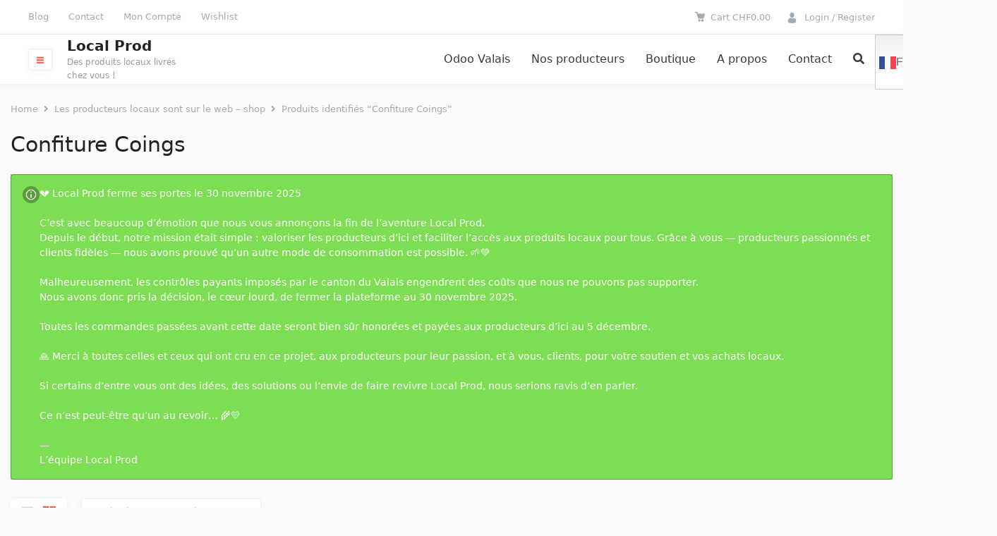

--- FILE ---
content_type: text/css; charset=utf-8
request_url: https://www.local-prod.ch/wp-content/cache/background-css/www.local-prod.ch/wp-content/themes/dokani-develop/assets/css/master.css?ver=1.0.0&wpr_t=1769192881
body_size: 23598
content:
/* =============================================================================
   Screen size variables
   ========================================================================== */
/* =============================================================================
   Media queries for different screen sizes
   ========================================================================== */
/* = Top bar
----------------------------------------------- */
.top-bar {
  border-bottom: 1px solid #ECEDEF;
  min-height: 48px;
  /* Top bar menu */
}
@media (max-width: 768px) {
  .top-bar {
    display: none;
  }
}
.top-bar .inside-top-bar {
  display: flex;
  align-items: center;
  justify-content: space-between;
  min-height: 45px;
}
@media (max-width: 767px) {
  .top-bar .inside-top-bar {
    padding: 0 15px;
    justify-content: center;
  }
}
@media (max-width: 991px) {
  .top-bar .inside-top-bar {
    display: block;
  }
}
.top-bar .inside-top-bar:after,
.top-bar .inside-top-bar:before {
  content: none;
}
.top-bar .inside-top-bar .widget {
  padding: 0;
  display: inline-block;
  margin: 0;
}
@media (max-width: 767px) {
  .top-bar .inside-top-bar .widget {
    display: none;
  }
}
.top-bar .inside-top-bar .textwidget p:last-child {
  margin: 0;
}
.top-bar div:not(.entry-content) .widget ul li {
  padding-top: 5px;
}
.top-bar .dokani-user-menu {
  text-align: right;
}
@media (min-width: 992px) {
  .top-bar .dokani-user-menu {
    float: right;
  }
}
.top-bar .dokani-user-menu ul {
  list-style: none;
  margin-bottom: 0;
  margin-right: -22px;
  margin-left: 0;
}
@media (max-width: 767px) {
  .top-bar .dokani-user-menu ul {
    margin-left: 0;
  }
}
.top-bar .dokani-user-menu ul li {
  display: inline-block;
  padding: 14px 22px;
  position: relative;
  cursor: pointer;
}
@media (max-width: 767px) {
  .top-bar .dokani-user-menu ul li {
    padding: 14px 15px;
  }
}
.top-bar .dokani-user-menu ul li:hover .dropdown-menu {
  display: block;
}
.top-bar .dokani-user-menu ul li a {
  position: relative;
}
.top-bar .dokani-user-menu ul li a:before {
  position: absolute;
  font-family: "Flaticon";
  content: '\f07a';
  left: -25px;
  font-size: 15px;
}
.top-bar .dokani-user-menu ul li a.dokani-menu-cart {
  padding-left: 0;
}
.top-bar .dokani-user-menu ul li a.dokani-menu-cart:before {
  content: '\f112';
  top: -1px;
  left: -25px;
  font-size: 15px;
}
.top-bar .dokani-user-menu ul li a.dokani-menu-login:before,
.top-bar .dokani-user-menu ul li a.dokani-menu-user:before {
  content: '\f104';
}
.top-bar .dokani-user-menu ul li a.dokani-menu-vendor-dashboard:before {
  content: '\f10c';
  font-size: 14px;
  top: 0;
}
.top-bar .dokani-user-menu ul li a.dokani-menu-vendor-dashboard + .dropdown-menu {
  text-align: left;
}
.top-bar .dokani-user-menu ul li a .fa-angle-down {
  margin-left: 8px;
  font-size: 18px;
  position: relative;
  top: 2px;
}
.top-bar .dokani-user-menu ul li .dropdown-menu {
  position: absolute;
  top: 81%;
  right: 20px;
  z-index: 1000;
  display: none;
  float: left;
  min-width: 160px;
  padding: 5px 0;
  margin: 10px 0 0;
  font-size: 14px;
  list-style: none;
  background-color: #ffffff;
  border: none;
  -webkit-transition: all 0.2s;
  -moz-transition: all 0.2s;
  -ms-transition: all 0.2s;
  -o-transition: all 0.2s;
  transition: all 0.2s;
  -webkit-border-radius: 4px;
  -moz-border-radius: 4px;
  -o-border-radius: 4px;
  border-radius: 4px;
  -webkit-box-shadow: 0 10px 50px 0 rgba(0, 0, 0, 0.17);
  -moz-box-shadow: 0 10px 50px 0 rgba(0, 0, 0, 0.17);
  -o-box-shadow: 0 10px 50px 0 rgba(0, 0, 0, 0.17);
  box-shadow: 0 10px 50px 0 rgba(0, 0, 0, 0.17);
  background-clip: padding-box;
}
@media (min-width: 768px) {
  .top-bar .dokani-user-menu ul li .dropdown-menu {
    left: auto;
  }
}
.top-bar .dokani-user-menu ul li .dropdown-menu .divider {
  height: 1px;
  margin: 9px 0;
  padding: 0;
  overflow: hidden;
  background-color: #e5e5e5;
}
.top-bar .dokani-user-menu ul li .dropdown-menu li {
  display: block;
  padding: 5px 20px;
}
.top-bar .dokani-user-menu ul li .dropdown-menu li a:before {
  content: none;
}
.top-bar .dokani-user-menu ul li .dropdown-menu li a i.pull-right {
  margin-top: 4px;
}
.top-bar .widget_shopping_cart_content {
  min-width: 300px;
}
.top-bar .widget_shopping_cart_content p.total {
  text-align: right;
  margin: 1em 0;
  font-size: 15px;
}
.top-bar .widget_shopping_cart_content p.buttons {
  width: 100%;
  display: flex;
  justify-content: space-between;
  margin-bottom: 10px;
}
.top-bar .widget_shopping_cart_content p.buttons:before,
.top-bar .widget_shopping_cart_content p.buttons:after {
  content: none;
}
.top-bar .widget_shopping_cart_content p.buttons a.button {
  width: 47%;
  height: 33px;
  box-sizing: border-box;
  text-align: center;
}
.top-bar .widget_shopping_cart_content .empty {
  padding: 0 !important;
}
.top-bar .widget_shopping_cart_content .woocommerce-mini-cart.cart_list {
  margin-right: 0;
}
.top-bar .widget_shopping_cart_content .woocommerce-mini-cart.cart_list li {
  display: flex;
  align-items: center;
  padding: 0 0 10px 0;
  margin-top: 10px;
  border-bottom: 1px solid #ECEDEF;
}
.top-bar .widget_shopping_cart_content .woocommerce-mini-cart.cart_list li a {
  color: #f2624d;
}
.top-bar .widget_shopping_cart_content .woocommerce-mini-cart.cart_list li img {
  float: right;
  margin-left: 4px;
  margin-right: 0;
  width: 50px;
  -webkit-box-shadow: none;
  box-shadow: none;
  border: 1px solid #EDEDED;
  padding: 2px;
  -moz-border-radius: 3px;
  -webkit-border-radius: 3px;
  border-radius: 3px;
}
.top-bar .widget_shopping_cart_content .woocommerce-mini-cart.cart_list li .cart-remove-icon {
  width: 10%;
}
.top-bar .widget_shopping_cart_content .woocommerce-mini-cart.cart_list li .mini-cart-content {
  width: 90%;
}
.top-bar .widget_shopping_cart_content .woocommerce-mini-cart.cart_list li .mini-cart-content .variation {
  color: #8a8a8a;
}
.top-bar .widget_shopping_cart_content .woocommerce-mini-cart.cart_list li .mini-cart-content .quantity {
  font-size: 14px;
}
.top-bar .widget_shopping_cart_content .woocommerce-mini-cart.cart_list li .mini-cart-content .quantity .woocommerce-Price-amount {
  font-size: inherit;
}
.top-bar .widget_shopping_cart_content .woocommerce-mini-cart.cart_list li .mini-cart-content dl {
  margin: 0;
  padding-left: 0;
  border-left: none;
}
.top-bar .widget_shopping_cart_content .woocommerce-mini-cart.cart_list li .mini-cart-content dl dd {
  margin: 0;
}
.top-bar .widget-title {
  display: none;
}
@media (min-width: 992px) {
  .top-bar .top-nav {
    width: 50%;
  }
}
.top-bar .top-nav ul {
  margin: 0;
  list-style: none;
  margin-left: -12px;
}
.top-bar .top-nav ul li {
  display: inline-block;
  padding: 0 12px;
  position: relative;
  cursor: pointer;
}
.top-bar .top-nav ul li:hover > ul {
  display: block;
}
.top-bar .top-nav ul li.menu-item-has-children > a {
  padding-right: 20px;
  position: relative;
}
.top-bar .top-nav ul li.menu-item-has-children > a:after {
  content: "\f107";
  font-family: "Font Awesome 5 Free";
  font-weight: 900;
  font-size: 1.3em;
  position: absolute;
  right: 0;
  top: 52%;
  transform: translateY(-50%);
}
.top-bar .top-nav ul li a {
  display: block;
  line-height: 48px;
}
.top-bar .top-nav ul ul {
  padding: 5px 0;
}
.top-bar .top-nav ul ul li {
  display: block;
  padding: 0;
}
.top-bar .top-nav ul ul li.menu-item-has-children > a {
  padding-right: 30px;
  position: relative;
}
.top-bar .top-nav ul ul li.menu-item-has-children > a:after {
  content: "\f105";
  right: 15px;
  font-size: 0.9em;
}
.top-bar .top-nav ul ul li:hover > ul {
  left: 100%;
  top: 0;
  margin: 0;
}
.top-bar .top-nav ul ul li a {
  padding: 5px 20px;
  line-height: 1em;
}
.top-bar .top-nav .sub-menu {
  position: absolute;
  top: 81%;
  left: 12px;
  z-index: 1000;
  display: none;
  float: left;
  min-width: 160px;
  padding: 5px 0;
  margin: 10px 0 0;
  font-size: 1em;
  list-style: none;
  background-color: #ffffff;
  border: none;
  -webkit-transition: all 0.2s;
  -moz-transition: all 0.2s;
  -ms-transition: all 0.2s;
  -o-transition: all 0.2s;
  transition: all 0.2s;
  -webkit-border-radius: 4px;
  -moz-border-radius: 4px;
  -o-border-radius: 4px;
  border-radius: 4px;
  -webkit-box-shadow: 0 10px 50px 0 rgba(0, 0, 0, 0.17);
  -moz-box-shadow: 0 10px 50px 0 rgba(0, 0, 0, 0.17);
  -o-box-shadow: 0 10px 50px 0 rgba(0, 0, 0, 0.17);
  box-shadow: 0 10px 50px 0 rgba(0, 0, 0, 0.17);
  background-clip: padding-box;
}
.top-bar .widget_nav_menu > div > ul {
  display: inline-block;
  vertical-align: top;
}
.top-bar .widget_nav_menu li {
  margin: 0 10px;
  float: left;
  padding-left: 0;
  padding-right: 0;
  padding-top: 11px !important;
  padding-bottom: 11px !important;
}
.top-bar .widget_nav_menu li:first-child {
  margin-left: 0;
}
.top-bar .widget_nav_menu li:last-child {
  margin-right: 0;
}
.top-bar .widget_nav_menu li ul {
  display: none;
}
.top-bar-align-center {
  text-align: center;
}
.top-bar-align-center .inside-top-bar .widget:not(:first-child) {
  margin-left: 10px;
}
.top-bar-align-center .inside-top-bar .widget:first-child:last-child {
  display: block;
}
.top-bar-align-right {
  text-align: right;
}
.top-bar-align-right .inside-top-bar > .widget:nth-child(even) {
  float: left;
  margin-right: 10px;
}
.top-bar-align-right .inside-top-bar > .widget:nth-child(odd) {
  margin-left: 10px;
}
.top-bar-align-left .inside-top-bar > .widget:nth-child(even) {
  margin-left: 10px;
  float: right;
}
.top-bar-align-left .inside-top-bar > .widget:nth-child(odd) {
  float: left;
  margin-right: 10px;
}
.dropdown-menu {
  position: absolute;
  top: 81%;
  right: 20px;
  z-index: 1000;
  display: none;
  float: left;
  min-width: 160px;
  padding: 5px 0;
  margin: 10px 0 0;
  font-size: 14px;
  list-style: none;
  background-color: #ffffff;
  border: none;
  -webkit-transition: all 0.2s;
  -moz-transition: all 0.2s;
  -ms-transition: all 0.2s;
  -o-transition: all 0.2s;
  transition: all 0.2s;
  -webkit-border-radius: 4px;
  -moz-border-radius: 4px;
  -o-border-radius: 4px;
  border-radius: 4px;
  -webkit-box-shadow: 0 10px 50px 0 rgba(0, 0, 0, 0.17);
  -moz-box-shadow: 0 10px 50px 0 rgba(0, 0, 0, 0.17);
  -o-box-shadow: 0 10px 50px 0 rgba(0, 0, 0, 0.17);
  box-shadow: 0 10px 50px 0 rgba(0, 0, 0, 0.17);
  background-clip: padding-box;
}
@media (min-width: 768px) {
  .dropdown-menu {
    left: auto;
  }
}
.dropdown-menu .divider {
  height: 1px;
  margin: 9px 0;
  padding: 0;
  overflow: hidden;
  background-color: #e5e5e5;
}
.dropdown-menu li {
  display: block;
  padding: 5px 20px;
}
.dropdown-menu li a:before {
  content: none;
}
.dropdown-menu li a i.pull-right {
  margin-top: 4px;
}
@media (max-width: 768px) {
  .header-cart-menu {
    display: none;
  }
}
.header-cart-menu > li > a {
  padding-left: 15px;
  padding-right: 15px;
  line-height: 70px;
  font-size: 1rem;
}
#dokane-menu-cart-wrapper {
  position: relative;
  text-align: left;
}
#dokane-menu-cart-wrapper:hover .dropdown-menu {
  display: block;
}
#dokane-menu-cart-wrapper .dokani-menu-cart {
  position: relative;
  padding-left: 22px;
}
#dokane-menu-cart-wrapper .dokani-menu-cart:before {
  content: '\f112' !important;
  position: absolute;
  font-family: "Flaticon";
  top: 50%;
  left: 0;
  font-size: 14px;
  line-height: 1em;
  transform: translateY(-50%);
}
#dokane-menu-cart-wrapper .dropdown-menu {
  min-width: 300px;
  right: 0;
}
@media only screen and (max-width: 767px) {
  #dokane-menu-cart-wrapper .dropdown-menu {
    left: 0;
  }
}
#dokane-menu-cart-wrapper .dropdown-menu li {
  padding: 0;
}
#dokane-menu-cart-wrapper .widget_shopping_cart_content {
  padding: 5px 20px;
}
#dokane-menu-cart-wrapper .widget_shopping_cart_content p.total {
  text-align: right;
  margin: 1em 0;
  font-size: 15px;
}
#dokane-menu-cart-wrapper .widget_shopping_cart_content p.buttons {
  width: calc(100% + 20px);
  display: flex;
  justify-content: space-between;
  margin: 0 -10px 10px -10px;
}
#dokane-menu-cart-wrapper .widget_shopping_cart_content p.buttons:before,
#dokane-menu-cart-wrapper .widget_shopping_cart_content p.buttons:after {
  content: none;
}
#dokane-menu-cart-wrapper .widget_shopping_cart_content p.buttons a.button {
  white-space: nowrap;
  height: 33px;
  box-sizing: border-box;
  text-align: center;
  color: #FFFFFF;
  font-size: 14px;
  line-height: 1em !important;
  margin: 0 10px;
}
#dokane-menu-cart-wrapper .widget_shopping_cart_content p.buttons a.button:nth-child(2) {
  background: transparent;
  border-width: 1px;
  border-style: solid;
}
#dokane-menu-cart-wrapper .widget_shopping_cart_content p.buttons .wcppec-cart-widget-button {
  display: flex;
  align-items: center;
  background: #ffc439;
  border-radius: 4px;
}
#dokane-menu-cart-wrapper .widget_shopping_cart_content .empty {
  padding: 0 !important;
}
#dokane-menu-cart-wrapper .widget_shopping_cart_content .woocommerce-mini-cart.cart_list {
  margin-right: 0;
  position: relative;
  height: auto;
  left: 0;
  opacity: 1;
  box-shadow: none;
  width: 100%;
  float: none;
  overflow: hidden;
}
#dokane-menu-cart-wrapper .widget_shopping_cart_content .woocommerce-mini-cart.cart_list li {
  display: flex;
  align-items: center;
  padding: 0 0 10px 0;
  margin-top: 10px;
  border-bottom: 1px solid #ECEDEF;
  width: 100%;
}
#dokane-menu-cart-wrapper .widget_shopping_cart_content .woocommerce-mini-cart.cart_list li:before,
#dokane-menu-cart-wrapper .widget_shopping_cart_content .woocommerce-mini-cart.cart_list li:after {
  content: none;
}
#dokane-menu-cart-wrapper .widget_shopping_cart_content .woocommerce-mini-cart.cart_list li img {
  float: right;
  margin-left: 4px;
  margin-right: 0;
  width: 50px;
  -webkit-box-shadow: none;
  box-shadow: none;
  border: 1px solid #EDEDED;
  padding: 2px;
  -moz-border-radius: 3px;
  -webkit-border-radius: 3px;
  border-radius: 3px;
}
#dokane-menu-cart-wrapper .widget_shopping_cart_content .woocommerce-mini-cart.cart_list li .cart-remove-icon {
  width: 10%;
}
#dokane-menu-cart-wrapper .widget_shopping_cart_content .woocommerce-mini-cart.cart_list li .cart-remove-icon a {
  padding: 0 !important;
  display: flex;
  align-items: center;
  justify-content: center;
  line-height: 1;
  font-size: 14px;
}
#dokane-menu-cart-wrapper .widget_shopping_cart_content .woocommerce-mini-cart.cart_list li .mini-cart-content {
  width: 90%;
}
#dokane-menu-cart-wrapper .widget_shopping_cart_content .woocommerce-mini-cart.cart_list li .mini-cart-content a {
  padding: 0 !important;
  font-size: 1rem;
  font-weight: 400;
}
#dokane-menu-cart-wrapper .widget_shopping_cart_content .woocommerce-mini-cart.cart_list li .mini-cart-content .variation {
  color: #8a8a8a;
}
#dokane-menu-cart-wrapper .widget_shopping_cart_content .woocommerce-mini-cart.cart_list li .mini-cart-content .quantity {
  font-size: 14px;
}
#dokane-menu-cart-wrapper .widget_shopping_cart_content .woocommerce-mini-cart.cart_list li .mini-cart-content .quantity .woocommerce-Price-amount {
  font-size: inherit;
}
#dokane-menu-cart-wrapper .widget_shopping_cart_content .woocommerce-mini-cart.cart_list li .mini-cart-content dl {
  margin: 0;
  padding-left: 0;
  border-left: none;
}
#dokane-menu-cart-wrapper .widget_shopping_cart_content .woocommerce-mini-cart.cart_list li .mini-cart-content dl dd {
  margin: 0;
}
/* = Site Header
----------------------------------------------- */
img {
  max-width: 100%;
  height: auto;
}
@media (max-width: 767px) {
  .nav-below-header .inside-navigation {
    padding: 0 20px;
  }
}
.nav-below-header .site-header {
  box-shadow: none;
  border-bottom: 1px solid #ECEDEF;
}
.nav-below-header .main-navigation {
  -webkit-box-shadow: -0.559px 0.829px 10px 0px rgba(202, 210, 240, 0.3);
  -moz-box-shadow: -0.559px 0.829px 10px 0px rgba(202, 210, 240, 0.3);
  -o-box-shadow: -0.559px 0.829px 10px 0px rgba(202, 210, 240, 0.3);
  box-shadow: -0.559px 0.829px 10px 0px rgba(202, 210, 240, 0.3);
}
.nav-below-header .main-navigation .main-nav ul {
  float: none;
}
.nav-below-header .main-navigation .main-nav ul li[class*="current-menu-"] > a {
  background-color: transparent;
  color: #f2624d;
}
.nav-below-header .main-navigation .main-nav ul li a {
  padding-left: 15px;
  padding-right: 15px;
  line-height: 50px;
}
.header-right .header-widget form {
  position: relative;
}
.header-right .header-widget .search-submit {
  position: absolute;
  top: 0;
  right: 0;
  bottom: 0;
}
.site-header {
  position: relative;
  -webkit-box-shadow: -0.559px 0.829px 10px 0px rgba(202, 210, 240, 0.3);
  -moz-box-shadow: -0.559px 0.829px 10px 0px rgba(202, 210, 240, 0.3);
  -o-box-shadow: -0.559px 0.829px 10px 0px rgba(202, 210, 240, 0.3);
  box-shadow: -0.559px 0.829px 10px 0px rgba(202, 210, 240, 0.3);
}
.site-header .inside-header {
  display: flex;
  align-items: center;
  padding-top: 0;
  padding-bottom: 0;
  justify-content: space-between;
  min-height: 70px;
}
.site-header .inside-header:before,
.site-header .inside-header:after {
  content: none;
}
.site-header .inside-header .header-left {
  display: flex;
  align-items: center;
  width: 20%;
  padding-right: 2%;
  box-sizing: border-box;
}
.site-header .inside-header .header-left img {
  max-height: 71px;
}
.site-header .inside-header .header-left a {
  display: block;
}
.site-header .inside-header .header-right {
  width: 80%;
  display: flex;
  justify-content: flex-end;
  align-items: center;
}
.site-header .inside-header .header-right .main-navigation,
.site-header .inside-header .header-right .header-cart-menu {
  margin-left: 3%;
}
.site-header .inside-header .category-menu-wrapper {
  margin-right: 23px;
  width: 34px;
}
@media (max-width: 768px) {
  .site-header .inside-header .category-menu-wrapper {
    display: none;
  }
}
.site-header .inside-header .category-menu-wrapper .dokani-category-menu {
  position: relative;
  width: 32px;
  padding-bottom: 26px;
  margin-top: 20px;
  cursor: pointer;
}
.site-header .inside-header .category-menu-wrapper .dokani-category-menu:hover #cat-drop-stack {
  display: block;
}
.site-header .inside-header .category-menu-wrapper .dokani-category-menu .title {
  text-indent: -1000em;
  position: relative;
  left: 0;
  top: 0;
  z-index: 1;
  margin: 0;
  cursor: pointer;
}
.site-header .inside-header .category-menu-wrapper .dokani-category-menu .title:before {
  font-family: "Flaticon";
  content: "\f125";
  position: absolute;
  left: 0;
  top: 0;
  font-size: 10px;
  text-indent: 0;
  box-shadow: 0px 2px 8px 0px rgba(0, 0, 0, 0.06);
  border: 1px solid #ECEDEF;
  -webkit-border-radius: 3px;
  -moz-border-radius: 3px;
  -o-border-radius: 3px;
  border-radius: 3px;
  width: 34px;
  height: 30px;
  text-align: center;
  line-height: 30px;
}
.site-header .inside-header .category-menu-wrapper .dokani-category-menu #cat-drop-stack {
  display: none;
  width: 250px;
  position: absolute;
  top: 100%;
  left: 0;
  background-color: #fafcfd;
  margin: 0;
  z-index: 999;
  border: none;
  color: #949eaa;
  border-radius: 5px;
  box-shadow: 0px 5px 40px 0px rgba(0, 0, 0, 0.15);
  padding: 15px 0px;
}
.site-header .inside-header .category-menu-wrapper .dokani-category-menu #cat-drop-stack ul {
  margin: 0;
  list-style: none;
}
.site-header .inside-header .category-menu-wrapper .dokani-category-menu #cat-drop-stack ul li.has-children a {
  border-bottom: 0 !important;
}
.site-header .inside-header .category-menu-wrapper .dokani-category-menu #cat-drop-stack ul li.has-children a .caret-icon {
  float: right;
}
.site-header .inside-header .category-menu-wrapper .dokani-category-menu #cat-drop-stack ul li.has-children .children {
  display: none;
  margin-left: 20px;
}
.site-header .inside-header .category-menu-wrapper .dokani-category-menu #cat-drop-stack ul a {
  display: block;
  padding: 6px 25px;
}
.site-header .inside-header .header-widget {
  top: 0;
  overflow: hidden;
  width: 35%;
}
@media (max-width: 768px) {
  .site-header .inside-header .header-widget {
    display: none;
  }
}
.site-header .inside-header .header-widget .widget {
  padding: 0 0 20px;
  margin-bottom: 0;
}
.site-header .inside-header .header-widget .widget:last-child {
  padding-bottom: 0;
}
.site-header .inside-header .header-widget .widget_dokna_product_search {
  float: none;
  max-width: unset;
}
.site-header .inside-header .ajaxsearchform .input-group {
  display: flex;
  width: 500px;
  max-width: 100%;
}
.site-header .inside-header .ajaxsearchform .dokan-ajax-search-textfield {
  font-size: 14px;
  padding: 7.5px 15px;
  width: 90%;
  background-color: transparent;
  border: 1px solid #ECEDEF;
  border-radius: 5px 0 0 5px;
}
.site-header .inside-header .ajaxsearchform .dokan-ajax-search-textfield:-moz-placeholder {
  color: #b5b7c9;
}
.site-header .inside-header .ajaxsearchform .dokan-ajax-search-textfield::-moz-placeholder {
  color: #b5b7c9;
}
.site-header .inside-header .ajaxsearchform .dokan-ajax-search-textfield:-ms-input-placeholder {
  color: #b5b7c9;
}
.site-header .inside-header .ajaxsearchform .dokan-ajax-search-textfield::-webkit-input-placeholder {
  color: #b5b7c9;
}
.site-header .inside-header .ajaxsearchform .input-group-addon {
  position: relative;
  width: 45px;
  border-radius: 0 5px 5px 0;
  background-color: #f9f9f9;
  border: 1px solid #ECEDEF;
  border-left: 0;
}
.site-header .inside-header .ajaxsearchform .input-group-addon:before {
  font-family: "Flaticon";
  content: "\f110";
  position: absolute;
  left: 50%;
  top: 50%;
  font-size: 12px;
  color: #f2624d;
  transform: translate(-50%, -50%);
}
.site-header .inside-header .ajaxsearchform .input-group-addon select {
  display: none;
}
.main-navigation .main-nav ul {
  float: right;
}
@media only screen and (max-width: 767px) {
  .main-navigation .main-nav ul {
    float: none;
  }
}
.main-navigation .main-nav ul li[class*="current-menu-"] > a {
  background-color: transparent;
  color: #f2624d;
}
.main-navigation .main-nav ul li:hover > a,
.main-navigation .main-nav ul li:focus > a,
.main-navigation .main-nav ul li.sfHover > a {
  background-color: transparent;
  color: #f2624d;
}
.main-navigation .main-nav ul li a {
  padding-left: 15px;
  padding-right: 15px;
  line-height: 70px;
}
.main-navigation .main-nav ul ul li a {
  line-height: normal !important;
}
/* Site header */
.main-title {
  margin: 0;
  font-size: 20px;
  line-height: 1.2em;
}
.site-logo {
  display: inline-block;
  max-width: 100%;
}
.site-description {
  margin: 0;
  line-height: 1.2;
}
.nav-float-right .header-widget {
  position: relative;
  top: -10px;
}
.nav-float-right .header-widget .widget {
  padding: 0 0 10px;
}
.nav-float-right .header-widget .widget:last-child {
  padding-bottom: 0;
}
.ajaxsearchform .input-group {
  display: flex;
  width: 100%;
  max-width: 100%;
}
.ajaxsearchform .dokan-ajax-search-textfield {
  font-size: 14px;
  padding: 7.5px 15px;
  width: 90%;
  background-color: transparent;
  border: 1px solid #ECEDEF;
  border-radius: 5px 0 0 5px;
}
.ajaxsearchform .dokan-ajax-search-textfield:-moz-placeholder {
  color: #b5b7c9;
}
.ajaxsearchform .dokan-ajax-search-textfield::-moz-placeholder {
  color: #b5b7c9;
}
.ajaxsearchform .dokan-ajax-search-textfield:-ms-input-placeholder {
  color: #b5b7c9;
}
.ajaxsearchform .dokan-ajax-search-textfield::-webkit-input-placeholder {
  color: #b5b7c9;
}
.ajaxsearchform .input-group-addon {
  position: relative;
  width: 45px;
  border-radius: 0 5px 5px 0;
  background-color: #f9f9f9;
  border: 1px solid #ECEDEF;
  border-left: 0;
}
.ajaxsearchform .input-group-addon:before {
  font-family: "Flaticon";
  content: "\f110";
  position: absolute;
  left: 50%;
  top: 50%;
  font-size: 12px;
  color: #f2624d;
  transform: translate(-50%, -50%);
}
.ajaxsearchform .input-group-addon select {
  display: none;
}
@media (max-width: 768px) {
  .site-header + .main-navigation,
  .header-right {
    display: none !important;
  }
  .site-header {
    -webkit-box-shadow: -0.559px 0.829px 10px 0px rgba(202, 210, 240, 0.3) !important;
    -moz-box-shadow: -0.559px 0.829px 10px 0px rgba(202, 210, 240, 0.3) !important;
    -o-box-shadow: -0.559px 0.829px 10px 0px rgba(202, 210, 240, 0.3) !important;
    box-shadow: -0.559px 0.829px 10px 0px rgba(202, 210, 240, 0.3) !important;
  }
  .site-header .inside-header {
    padding: 15px 20px !important;
  }
  .site-header .inside-header .header-left {
    width: 100%;
    padding-right: 0;
    display: block;
  }
  .site-header .inside-header .header-left .site-branding {
    position: absolute;
    top: 24px;
    z-index: 999;
  }
  .site-header .inside-header .header-left .responsive-nav {
    width: 100%;
  }
  .site-header .inside-header .header-left .responsive-nav .main-navigation {
    width: 100%;
  }
}
.responsive-nav {
  display: flex;
  width: 100%;
  justify-content: flex-end;
  align-items: center;
}
@media (min-width: 769px) {
  .responsive-nav {
    display: none;
  }
}
.responsive-nav .main-navigation {
  box-shadow: none;
}
.responsive-nav .main-navigation .inside-navigation {
  padding: 0;
}
.responsive-nav button.menu-toggle {
  text-align: right;
}
.mobile-menu-open ul.responsive-user-menu {
  display: none;
}
ul.responsive-user-menu {
  margin-bottom: 0;
  margin-left: 0;
  position: absolute;
  top: 2px;
  display: block;
}
@media (min-width: 769px) {
  ul.responsive-user-menu {
    display: none;
  }
}
@media (max-width: 767px) {
  ul.responsive-user-menu {
    margin-left: 0;
  }
}
@media only screen and (max-width: 767px) {
  ul.responsive-user-menu .dropdown .dropdown-menu {
    right: 50%;
    transform: translate(50%, 0);
  }
}
ul.responsive-user-menu #dokane-menu-cart-wrapper .dokani-menu-cart {
  padding-left: 0;
}
ul.responsive-user-menu #dokane-menu-cart-wrapper .dokani-menu-cart:before {
  content: none !important;
}
ul.responsive-user-menu #dokane-menu-cart-wrapper .dropdown-menu li {
  width: 100%;
}
ul.responsive-user-menu .dokan-cart-amount-top {
  position: absolute;
  background: #f2624d;
  color: #FFFFFF;
  top: -7px;
  right: -14px;
  -webkit-border-radius: 50%;
  -moz-border-radius: 50%;
  -o-border-radius: 50%;
  border-radius: 50%;
  width: 22px;
  height: 22px;
  line-height: 22px;
  font-size: 11px;
  text-align: center;
}
ul.responsive-user-menu .widget_shopping_cart_content ul {
  display: inherit;
  text-align: left;
}
ul.responsive-user-menu > li > a {
  font-size: 16px;
  line-height: 30px;
  color: #c3c9cd;
}
ul.responsive-user-menu > li > a:before {
  content: none !important;
}
ul.responsive-user-menu > li > a:hover {
  color: #f2624d;
}
ul.responsive-user-menu > li > a i {
  color: inherit;
  font-size: 20px;
}
ul.responsive-user-menu li {
  display: inline-block;
  padding: 14px 18px;
  position: relative;
  cursor: pointer;
}
@media (max-width: 767px) {
  ul.responsive-user-menu li {
    padding: 14px 15px;
  }
}
ul.responsive-user-menu li:hover .dropdown-menu {
  display: block;
}
ul.responsive-user-menu li a {
  position: relative;
}
ul.responsive-user-menu li .dropdown-menu {
  position: absolute;
  top: 81%;
  right: 20px;
  z-index: 1000;
  display: none;
  float: left;
  min-width: 160px;
  padding: 5px 0;
  margin: 10px 0 0;
  font-size: 14px;
  list-style: none;
  background-color: #ffffff;
  border: none;
  -webkit-transition: all 0.2s;
  -moz-transition: all 0.2s;
  -ms-transition: all 0.2s;
  -o-transition: all 0.2s;
  transition: all 0.2s;
  -webkit-border-radius: 4px;
  -moz-border-radius: 4px;
  -o-border-radius: 4px;
  border-radius: 4px;
  -webkit-box-shadow: 0 10px 50px 0 rgba(0, 0, 0, 0.17);
  -moz-box-shadow: 0 10px 50px 0 rgba(0, 0, 0, 0.17);
  -o-box-shadow: 0 10px 50px 0 rgba(0, 0, 0, 0.17);
  box-shadow: 0 10px 50px 0 rgba(0, 0, 0, 0.17);
  background-clip: padding-box;
}
@media (min-width: 768px) {
  ul.responsive-user-menu li .dropdown-menu {
    left: auto;
  }
}
ul.responsive-user-menu li .dropdown-menu .divider {
  height: 1px;
  margin: 9px 0;
  padding: 0;
  overflow: hidden;
  background-color: #e5e5e5;
}
ul.responsive-user-menu li .dropdown-menu li {
  display: block;
  padding: 5px 19px;
}
ul.responsive-user-menu li .dropdown-menu li a:before {
  content: none;
}
ul.responsive-user-menu li .dropdown-menu li a i.pull-right {
  margin-top: 4px;
}
@media only screen and (min-width: 768px)and (max-width: 1199px) {
  .site-header .inside-header,
  .top-bar .inside-top-bar,
  .main-navigation .inside-navigation {
    padding: 0 30px;
  }
}
/* = Footer
----------------------------------------------- */
.site-footer .footer-widgets-container .inner-padding {
  padding: 0px 0px 0px 40px;
}
@media (max-width: 768px) {
  .site-footer .footer-widgets-container .inner-padding {
    padding: 0;
  }
}
.site-footer .footer-widgets-container .inside-footer-widgets {
  margin-left: -40px;
}
@media (max-width: 768px) {
  .site-footer .footer-widgets-container .inside-footer-widgets {
    margin: 0;
  }
}
/* Footer Widgets */
.footer-widgets {
  font-size: 14px;
  line-height: 1.5em;
  color: #9c9c9c;
  padding: 110px 40px;
}
.footer-widgets .inside-footer-widgets .inner-padding {
  padding: 0 40px;
}
@media (max-width: 768px) {
  .footer-widgets .inside-footer-widgets .inner-padding {
    padding: 0;
  }
}
.footer-widgets .widget {
  font-size: 14px;
}
.footer-widgets .widget a {
  color: #9c9c9c;
}
.footer-widgets .widget a:hover {
  color: #f2624d;
}
.footer-widgets .widget-title {
  font-size: 23px;
  line-height: 1.5em;
  font-weight: 400;
  color: #333e48;
}
/* Site Info */
.site-info {
  padding: 20px;
  font-size: 15px;
  border-top: 1px solid #ECEDEF;
}
@media (max-width: 768px) {
  .site-info {
    text-align: center;
  }
}
.site-info .inside-site-info .footer-bar-row {
  display: flex;
  align-items: center;
  justify-content: space-between;
  margin: 0 -15px;
}
.site-info .inside-site-info .footer-bar-column {
  padding: 0 15px;
}
@media (max-width: 768px) {
  .site-info .inside-site-info {
    display: block;
  }
}
.site-info .inside-site-info > div {
  flex: 1 1 auto;
}
.site-info .inside-site-info .payment-options {
  text-align: right;
}
@media (max-width: 768px) {
  .site-info .inside-site-info .payment-options {
    text-align: center;
    margin-top: 20px;
  }
}
.site-info .inside-site-info .copyright-bar {
  font-size: 16px;
  line-height: 1.3em;
}
@media (max-width: 768px) {
  .site-info .inside-site-info .copyright-bar {
    float: none !important;
    text-align: center !important;
  }
}
.site-info.layout-2 .inside-site-info .footer-bar-row {
  flex-direction: row;
}
.site-info.layout-1 .inside-site-info .footer-bar-row {
  flex-direction: column;
}
.site-info.layout-1 .footer-bar-section1 {
  margin-bottom: 10px;
}
.footer-menu ul {
  margin: 0;
  display: flex;
  flex-wrap: wrap;
  align-items: center;
}
.footer-menu ul:not(.sub-menu) {
  margin: 0 -8px;
}
.footer-menu ul li {
  list-style: none;
}
.footer-menu ul li a {
  display: block;
  padding: 8px 12px;
}
.footer-menu ul li.menu-item-has-children {
  position: relative;
  margin-right: 10px;
}
.footer-menu ul li.menu-item-has-children > a {
  position: relative;
}
.footer-menu ul li.menu-item-has-children > a:after {
  content: "\f106";
  font-family: "Font Awesome 5 Free";
  font-weight: 900;
  position: absolute;
  color: inherit;
  right: -2px;
  top: 50%;
  transform: translate(0%, -50%);
}
.footer-menu ul li.menu-item-has-children ul {
  position: absolute;
  bottom: 100%;
  left: 0;
  min-width: 160px;
  z-index: 1000;
  padding: 5px 0;
  -webkit-box-shadow: 0 10px 50px 0 rgba(0, 0, 0, 0.17);
  -moz-box-shadow: 0 10px 50px 0 rgba(0, 0, 0, 0.17);
  -o-box-shadow: 0 10px 50px 0 rgba(0, 0, 0, 0.17);
  box-shadow: 0 10px 50px 0 rgba(0, 0, 0, 0.17);
  flex-direction: column;
  align-items: flex-start;
  background: #fff;
  border-radius: 4px;
  display: none;
}
.footer-menu ul li.menu-item-has-children:hover ul {
  display: flex;
}
.footer-menu ul li.menu-item-has-children:hover ul li a {
  padding: 4px 15px;
}
/* =Menu
----------------------------------------------- */
.site-header + .main-navigation {
  min-height: 50px;
}
.main-navigation {
  z-index: 100;
  padding: 0;
  clear: both;
  display: block;
}
.main-navigation .inside-navigation {
  position: relative;
}
.main-navigation ul {
  list-style: none;
  margin: 0;
  padding-left: 0;
}
.main-navigation ul li a {
  display: block;
}
.main-navigation ul ul.sub-menu {
  display: block;
  box-shadow: 0 2px 2px rgba(0, 0, 0, 0.1);
  position: absolute;
  left: -99999px;
  opacity: 0;
  z-index: 99999;
  width: 200px;
  text-align: left;
  top: auto;
  transition: opacity 80ms linear;
  transition-delay: 0s;
  pointer-events: none;
  height: 0;
  overflow: hidden;
  -webkit-box-shadow: 0 10px 50px 0 rgba(0, 0, 0, 0.17);
  -moz-box-shadow: 0 10px 50px 0 rgba(0, 0, 0, 0.17);
  -o-box-shadow: 0 10px 50px 0 rgba(0, 0, 0, 0.17);
  box-shadow: 0 10px 50px 0 rgba(0, 0, 0, 0.17);
  -webkit-border-radius: 4px;
  -moz-border-radius: 4px;
  -o-border-radius: 4px;
  border-radius: 4px;
  padding: 10px 0;
  float: none;
  background: #FFFFFF;
}
.main-navigation ul ul.sub-menu a {
  display: block;
}
.main-navigation ul ul.sub-menu li {
  width: 100%;
  float: none;
}
.main-navigation ul ul.sub-menu li a {
  padding: 5px 20px !important;
}
.main-navigation .main-nav ul ul li a {
  padding: 10px 20px;
  line-height: normal;
}
.main-navigation .main-nav ul li.menu-item-has-children > a {
  position: relative;
}
.main-navigation .main-nav ul > li:first-child > a {
  padding-left: 0;
}
.main-navigation .main-nav ul > li:last-child > a {
  padding-right: 0;
}
@media (max-width: 768px) {
  .main-navigation .main-nav ul > li > a {
    padding-left: 0 !important;
    padding-right: 0 !important;
  }
}
.main-navigation li {
  float: left;
  position: relative;
}
.main-navigation a {
  display: block;
  text-decoration: none;
}
.main-navigation li.search-item {
  float: right;
  z-index: 21;
}
.main-navigation #responsive-menu,
.main-navigation .widget_dokna_product_search {
  display: none;
}
.main-navigation.toggled #primary-menu {
  display: none;
}
.main-navigation.toggled #responsive-menu,
.main-navigation.toggled .widget_dokna_product_search {
  display: block;
}
.main-navigation.toggled ul ul {
  transition: 0s;
  visibility: hidden;
}
.main-navigation.toggled ul ul.sub-menu {
  width: 100%;
}
.main-navigation.toggled ul ul.toggled-on {
  visibility: visible;
}
.main-navigation.toggled .main-nav {
  margin-bottom: 13px;
}
.main-navigation.toggled .main-nav > ul {
  display: block;
}
.main-navigation.toggled .main-nav ul ul.toggled-on {
  position: relative;
  top: 0;
  left: auto !important;
  right: auto !important;
  width: 100%;
  pointer-events: auto;
  height: auto;
  opacity: 1;
  display: block;
}
.main-navigation.toggled .main-nav li {
  float: none;
  clear: both;
  display: block !important;
  text-align: left !important;
}
.main-navigation.toggled .main-nav li.hide-on-mobile {
  display: none !important;
}
.main-navigation.toggled .main-nav li a {
  line-height: 35px !important;
}
.main-navigation.toggled .main-nav .dropdown-menu-toggle:before {
  content: "\f107" !important;
}
.main-navigation.toggled .main-nav .sfHover > a .dropdown-menu-toggle:before {
  content: "\f106" !important;
}
.main-navigation.toggled .main-nav .sf-menu > li.menu-item-float-right {
  float: none !important;
  display: inline-block !important;
}
.main-navigation.toggled .main-nav .menu-item-has-children .dropdown-menu-toggle {
  float: right;
}
.main-navigation.toggled .main-nav .menu li.search-item {
  display: none !important;
}
.main-navigation.toggled .main-nav .menu-item-has-children .dropdown-menu-toggle {
  padding-left: 20px;
}
.main-navigation #primary-menu + .widget {
  margin: 60px 0 10px;
  float: none;
  max-width: 100%;
}
.menu-toggle {
  margin: 0;
  padding: 0;
  float: right;
}
.menu-toggle:before {
  content: "\f125";
  font-family: "Flaticon";
  text-align: center;
  display: inline-block;
  border: 1px solid #ECEDEF;
  -webkit-border-radius: 5px;
  -moz-border-radius: 5px;
  -o-border-radius: 5px;
  border-radius: 5px;
  color: #f2624d;
  -webkit-box-shadow: 0px 2px 8px 0px rgba(0, 0, 0, 0.06);
  -moz-box-shadow: 0px 2px 8px 0px rgba(0, 0, 0, 0.06);
  -o-box-shadow: 0px 2px 8px 0px rgba(0, 0, 0, 0.06);
  box-shadow: 0px 2px 8px 0px rgba(0, 0, 0, 0.06);
  padding: 12px;
  font-size: 15px;
}
.menu-toggle:hover,
.menu-toggle:focus,
.menu-toggle:active {
  background: transparent;
  color: #f2624d !important;
  outline: none;
}
.menu-toggle .mobile-menu {
  padding-left: 3px;
}
.menu-toggle .mobile-menu:empty {
  display: none;
}
.menu-toggle li.search-item {
  list-style: none;
  margin: 0;
  padding-left: 0;
}
.toggled .menu-toggle:before {
  content: "\f101";
}
li.search-item a:before {
  content: "\f002";
  font-family: GeneratePress;
  width: 1.28571429em;
  text-align: center;
  display: inline-block;
}
span.search-item a:before {
  content: "\f002";
  font-family: GeneratePress;
  width: 1.28571429em;
  text-align: center;
  display: inline-block;
}
li.search-item.close-search a:before {
  content: "\f00d";
}
span.search-item.close-search a:before {
  content: "\f00d";
}
.search-item .screen-reader-text {
  top: 0;
  right: 0;
  left: auto;
}
.dropdown-hover .main-navigation.toggled ul li:hover > ul,
.dropdown-hover .main-navigation.toggled ul li.sfHover > ul {
  transition-delay: 0s;
}
.dropdown-hover .main-navigation:not(.toggled) ul li:hover > ul {
  left: auto;
  opacity: 1;
  transition-delay: 150ms;
  pointer-events: auto;
  height: auto;
  overflow: visible;
}
.dropdown-hover .main-navigation:not(.toggled) ul li.sfHover > ul {
  left: auto;
  opacity: 1;
  transition-delay: 150ms;
  pointer-events: auto;
  height: auto;
  overflow: visible;
}
.dropdown-hover .main-navigation:not(.toggled) ul ul li:hover > ul {
  left: 100%;
  top: 0;
}
.dropdown-hover .main-navigation:not(.toggled) ul ul li.sfHover > ul {
  left: 100%;
  top: 0;
}
.dropdown-hover .sub-menu .dropdown-menu-toggle:before {
  content: "\f105";
}
.dropdown-hover .children .dropdown-menu-toggle:before {
  content: "\f105";
}
.dropdown-hover .inside-right-sidebar .dropdown-menu-toggle:before {
  content: "\f104";
}
.dropdown-hover .inside-left-sidebar .dropdown-menu-toggle:before {
  content: "\f105";
}
.dropdown-hover .widget-area .main-navigation ul li:hover ul {
  top: 0;
  left: 100%;
  width: 220px;
}
.dropdown-hover .widget-area .main-navigation ul li.sfHover > ul {
  top: 0;
  left: 100%;
  width: 220px;
}
.dropdown-click .main-navigation ul ul {
  visibility: hidden;
}
.dropdown-click .main-navigation ul ul ul.toggled-on {
  left: 0;
  top: auto;
  position: relative;
}
.dropdown-click .main-navigation ul li.sfHover > ul.toggled-on {
  left: auto;
  opacity: 1;
  visibility: visible;
  pointer-events: auto;
  height: auto;
  overflow: visible;
}
.dropdown-click .main-navigation ul.toggled-on {
  left: auto;
  opacity: 1;
  visibility: visible;
  pointer-events: auto;
  height: auto;
  overflow: visible;
}
.dropdown-click nav ul ul ul {
  background-color: transparent;
}
.dropdown-click .menu-item-has-children.sfHover > a .dropdown-menu-toggle:before {
  content: "\f106";
}
.dropdown-click .widget-area .main-navigation ul ul {
  top: auto;
  position: absolute;
  float: none;
  width: 100%;
  left: -99999px;
}
.dropdown-click .widget-area .main-navigation ul ul.toggled-on {
  position: relative;
  left: 0;
  right: 0;
}
.nav-float-right .inside-header .main-navigation {
  float: right;
  clear: right;
}
.nav-float-right .inside-header .site-branding {
  display: inline-block;
}
@media only screen and (max-width: 767px) {
  .nav-float-right .inside-header .site-branding {
    max-width: 45%;
  }
  .nav-float-right .inside-header .site-branding .site-description {
    max-width: 90%;
    white-space: nowrap;
    overflow: hidden;
    text-overflow: ellipsis;
  }
}
.nav-float-right .main-navigation .main-nav ul ul li a {
  line-height: normal;
}
.nav-float-right .main-navigation ul ul ul {
  top: 0;
}
.header-aligned-left .site-header {
  text-align: left;
}
.header-aligned-center .site-header {
  text-align: center;
}
.header-aligned-right .site-header {
  text-align: right;
}
.site-header .header-image {
  vertical-align: middle;
  padding: 15px 0;
}
.rtl .main-navigation li.search-item {
  float: left;
}
.rtl.nav-aligned-right.nav-below-header .main-navigation .menu > li.search-item {
  float: left;
}
li.search-item.active {
  transition: opacity 100ms ease-in-out;
}
.nav-aligned-right.nav-below-header .main-navigation {
  text-align: right;
}
.nav-aligned-right.nav-below-header .main-navigation .menu > li {
  float: none;
  display: inline-block;
}
.nav-aligned-center.nav-below-header .main-navigation {
  text-align: center;
}
.nav-aligned-center.nav-below-header .main-navigation .menu > li {
  float: none;
  display: inline-block;
}
.nav-aligned-right .main-navigation ul {
  letter-spacing: -0.31em;
  font-size: 1em;
}
.nav-aligned-right .main-navigation ul li {
  letter-spacing: normal;
}
.nav-aligned-center .main-navigation ul {
  letter-spacing: -0.31em;
  font-size: 1em;
}
.nav-aligned-center .main-navigation ul li {
  letter-spacing: normal;
}
.nav-aligned-left.nav-below-header .main-navigation {
  text-align: left;
}
.menu-item-has-children .dropdown-menu-toggle {
  display: inline-block;
  height: 100%;
  clear: both;
  padding-left: 10px;
}
nav ul ul .menu-item-has-children .dropdown-menu-toggle {
  float: right;
}
.sidebar .menu-item-has-children .dropdown-menu-toggle {
  float: right;
}
.dropdown-menu-toggle:before {
  content: "\f107";
  font-family: "Font Awesome 5 Free";
  font-weight: 900;
}
.dropdown-hover.both-right .inside-left-sidebar .dropdown-menu-toggle:before {
  content: "\f104";
}
.dropdown-hover.both-right .widget-area .main-navigation ul li:hover ul {
  right: 100%;
  left: auto;
}
.dropdown-hover.both-right .widget-area .main-navigation ul li.sfHover ul {
  right: 100%;
  left: auto;
}
.dropdown-hover.both-left .inside-right-sidebar .dropdown-menu-toggle:before {
  content: "\f105";
}
.widget-area .main-navigation li {
  float: none;
  display: block;
  width: 100%;
  padding: 0;
  margin: 0;
}
.dropdown-hover.right-sidebar .widget-area .main-navigation ul li:hover ul {
  right: 100%;
  left: auto;
}
.dropdown-hover.right-sidebar .widget-area .main-navigation ul li.sfHover ul {
  right: 100%;
  left: auto;
}
.dropdown-hover.both-sidebars .widget-area .inside-right-sidebar .main-navigation ul li:hover ul {
  right: 100%;
  left: auto;
}
.dropdown-hover.both-sidebars .widget-area .inside-right-sidebar .main-navigation ul li.sfHover ul {
  right: 100%;
  left: auto;
}
.slideout-navigation .dropdown-menu-toggle:before {
  content: "\f107" !important;
}
.slideout-navigation .sfHover > a .dropdown-menu-toggle:before {
  content: "\f106" !important;
}
@media only screen and (max-width: 767px) {
  .main-navigation a.add_primary_menu_label {
    display: none;
  }
}
html {
  box-sizing: border-box;
}
*,
*:before,
*:after {
  box-sizing: inherit;
}
/* Form Styles
-----------------------------------------------------*/
button,
input,
select,
textarea {
  font-size: 100%;
  /* Corrects font size not being inherited in all browsers */
  margin: 0;
  /* Addresses margins set differently in IE6/7, F3/4, S5, Chrome */
  vertical-align: baseline;
  /* Improves appearance and consistency in all browsers */
  *vertical-align: middle;
  /* Improves appearance and consistency in all browsers */
}
button,
html input[type="button"],
input[type="reset"],
input[type="submit"] {
  border: 1px solid transparent;
  background: #666;
  cursor: pointer;
  /* Improves usability and consistency of cursor style between image-type 'input' and others */
  -webkit-appearance: button;
  /* Corrects inability to style clickable 'input' types in iOS */
  padding: 10px 20px;
  color: #FFF;
}
button:hover,
html input[type="button"]:hover,
input[type="reset"]:hover,
input[type="submit"]:hover,
button:focus,
html input[type="button"]:focus,
input[type="reset"]:focus,
input[type="submit"]:focus,
button:active,
html input[type="button"]:active,
input[type="reset"]:active,
input[type="submit"]:active {
  opacity: 0.9;
}
.button {
  padding: 10px 20px;
  display: inline-block;
}
input[type="checkbox"],
input[type="radio"] {
  box-sizing: border-box;
  /* Addresses box sizing set to content-box in IE8/9 */
  padding: 0;
  /* Addresses excess padding in IE8/9 */
}
input[type="search"] {
  -webkit-appearance: textfield;
  /* Addresses appearance set to searchfield in S5, Chrome */
  box-sizing: content-box;
}
input[type="search"]::-webkit-search-decoration {
  /* Corrects inner padding displayed oddly in S5, Chrome on OSX */
  -webkit-appearance: none;
}
button::-moz-focus-inner,
input::-moz-focus-inner {
  /* Corrects inner padding and border displayed oddly in FF3/4 www.sitepen.com/blog/2008/05/14/the-devils-in-the-details-fixing-dojos-toolbar-buttons/ */
  border: 0;
  padding: 0;
}
input[type="text"],
input[type="email"],
input[type="url"],
input[type="password"],
input[type="search"],
input[type="tel"],
input[type="number"],
textarea,
select {
  color: #666;
  border: 1px solid #ecf1f5;
  padding: 10px 15px;
  box-sizing: border-box;
  max-width: 100%;
  -webkit-border-radius: 5px;
  -moz-border-radius: 5px;
  -o-border-radius: 5px;
  border-radius: 5px;
  background: #FFFFFF;
  -webkit-transition: all 0.2s;
  -moz-transition: all 0.2s;
  -ms-transition: all 0.2s;
  -o-transition: all 0.2s;
  transition: all 0.2s;
}
input[type="text"]:focus,
input[type="email"]:focus,
input[type="url"]:focus,
input[type="password"]:focus,
input[type="tel"]:focus,
input[type="search"]:focus,
input[type="number"]:focus,
textarea:focus,
select:focus {
  color: #111;
  background: #FFF;
  outline: none;
}
textarea {
  overflow: auto;
  /* Removes default vertical scrollbar in IE6/7/8/9 */
  vertical-align: top;
  /* Improves readability and alignment in all browsers */
  width: 100%;
}
input[type="file"] {
  max-width: 100%;
  box-sizing: border-box;
}
/* Button Styles
-----------------------------------------------------*/
/*common-btn*/
.btn {
  border: 0;
  font-size: 1.071rem;
  font-weight: 400;
  padding: 10px 20px;
  -webkit-border-radius: 4px;
  -moz-border-radius: 4px;
  -o-border-radius: 4px;
  border-radius: 4px;
}
.btn.shadow {
  -webkit-box-shadow: 3.623px 13.523px 20px 0px rgba(0, 0, 0, 0.13);
  -moz-box-shadow: 3.623px 13.523px 20px 0px rgba(0, 0, 0, 0.13);
  -o-box-shadow: 3.623px 13.523px 20px 0px rgba(0, 0, 0, 0.13);
  box-shadow: 3.623px 13.523px 20px 0px rgba(0, 0, 0, 0.13);
}
.btn.active.focus,
.btn.active:focus,
.btn.focus,
.btn:active.focus,
.btn:active:focus,
.btn:focus {
  outline: none;
}
.btn-border {
  border: 1px solid #ECEDEF;
  -webkit-border-radius: 3px;
  -moz-border-radius: 3px;
  -o-border-radius: 3px;
  border-radius: 3px;
}
/*button size*/
.btn-md {
  padding: 10px 20px;
}
.btn-lg,
.btn-group-lg > .btn {
  padding: 15px 28px;
}
.btn-xl {
  font-size: 24px;
  padding: 18px 40px;
}
/*btn-primary*/
.btn-primary {
  background-color: #f2624d;
  color: #FFFFFF;
  -webkit-transition: all 0.2s;
  -moz-transition: all 0.2s;
  -ms-transition: all 0.2s;
  -o-transition: all 0.2s;
  transition: all 0.2s;
}
.btn-primary:hover,
.btn-primary:active:focus,
.btn-primary:focus,
.btn-primary:active,
.btn-primary.active {
  color: #FFFFFF;
  -webkit-box-shadow: 2.736px 7.518px 20px 0px rgba(0, 0, 0, 0.15);
  -moz-box-shadow: 2.736px 7.518px 20px 0px rgba(0, 0, 0, 0.15);
  -o-box-shadow: 2.736px 7.518px 20px 0px rgba(0, 0, 0, 0.15);
  box-shadow: 2.736px 7.518px 20px 0px rgba(0, 0, 0, 0.15);
  background-color: #f2624d;
  border-color: transparent;
}
.btn-secondary {
  background-color: #9b59b6;
  color: #fff;
}
.btn-secondary:hover,
.btn-secondary:focus,
.btn-secondary:active,
.btn-secondary.active {
  color: #FFFFFF;
  -webkit-box-shadow: 2.736px 7.518px 20px 0px rgba(0, 0, 0, 0.15);
  -moz-box-shadow: 2.736px 7.518px 20px 0px rgba(0, 0, 0, 0.15);
  -o-box-shadow: 2.736px 7.518px 20px 0px rgba(0, 0, 0, 0.15);
  box-shadow: 2.736px 7.518px 20px 0px rgba(0, 0, 0, 0.15);
}
.btn-default {
  color: #f2624d;
  background-color: #FFFFFF;
}
.btn-default:hover,
.btn-default:focus,
.btn-default:active,
.btn-default.active {
  color: #f2624d;
  background-color: #FFFFFF;
}
.section-title {
  text-align: center;
  line-height: 1.5em;
  margin-bottom: 36px;
}
.text-center {
  text-align: center;
}
.divider {
  height: 1px;
  margin: 9px 0;
  overflow: hidden;
  background-color: #e5e5e5;
  padding: 0;
}
.breadcrumb {
  background: transparent;
  padding: 0;
  color: #a2abb2;
  font-size: 13px;
  line-height: 1.3em;
  margin: 28px 0 -1px;
}
.breadcrumb > li {
  display: inline-block;
}
.breadcrumb > li a {
  color: inherit;
}
.box-shadow {
  background-color: #FFFFFF;
  -webkit-border-radius: 3px;
  -moz-border-radius: 3px;
  -o-border-radius: 3px;
  border-radius: 3px;
  -webkit-box-shadow: 0px 2px 8px 0px rgba(0, 0, 0, 0.06);
  -moz-box-shadow: 0px 2px 8px 0px rgba(0, 0, 0, 0.06);
  -o-box-shadow: 0px 2px 8px 0px rgba(0, 0, 0, 0.06);
  box-shadow: 0px 2px 8px 0px rgba(0, 0, 0, 0.06);
}
.no-list-style {
  list-style: none;
}
.m-0 {
  margin: 0;
}
.social-follow-list {
  list-style: none;
  margin-left: -3px;
}
.social-follow-list li {
  display: inline-block;
}
.social-follow-list li a {
  border-radius: 50%;
  background-color: #c6c8d5;
  color: #FFFFFF !important;
  width: 27px;
  height: 27px;
  text-align: center;
  display: block;
  line-height: 27px;
  margin: 3px;
}
.social-follow-list li a:hover {
  color: #f2624d !important;
}
/* = Page Header
----------------------------------------------- */
.page-header {
  margin: 0 0 30px 0;
}
.page-header .page-title {
  font-size: 35px;
  line-height: 1.3em;
  font-weight: 400;
}
.page-header .page-title a {
  color: #000000;
}
.page-header .page-title a:hover {
  color: #f2624d;
}
/* = Section Trust Factors
----------------------------------------------- */
.trust-factors-section {
  padding: 47px 40px;
}
.trust-factors-section .grid-container {
  padding: 0;
}
.trust-factors-section .grid-container .factor-wrapper {
  display: grid;
  grid-template-columns: repeat(3, 1fr);
  grid-gap: 30px;
}
@media (max-width: 1199px) {
  .trust-factors-section .grid-container .factor-wrapper {
    grid-gap: 15px;
  }
}
@media (max-width: 767px) {
  .trust-factors-section .grid-container .factor-wrapper {
    display: block;
  }
}
.trust-factors-section .grid-container .factor-wrapper .factor-box {
  font-size: 18px;
  font-weight: 400;
  display: flex;
  flex-wrap: nowrap;
  align-items: center;
}
@media (max-width: 767px) {
  .trust-factors-section .grid-container .factor-wrapper .factor-box {
    margin-bottom: 20px;
  }
  .trust-factors-section .grid-container .factor-wrapper .factor-box:last-child {
    margin-bottom: 0;
  }
}
.trust-factors-section .grid-container .factor-wrapper .factor-box .factor-icon {
  width: 64px;
  height: 64px;
  -webkit-border-radius: 50%;
  -moz-border-radius: 50%;
  -o-border-radius: 50%;
  border-radius: 50%;
  font-size: 25px;
  text-align: center;
  position: relative;
  margin-right: 28px;
}
.trust-factors-section .grid-container .factor-wrapper .factor-box .factor-icon i {
  position: absolute;
  top: 50%;
  left: 50%;
  -webkit-transform: translate(-50%, -50%);
  -moz-transform: translate(-50%, -50%);
  -ms-transform: translate(-50%, -50%);
  -o-transform: translate(-50%, -50%);
  transform: translate(-50%, -50%);
}
.trust-factors-section .grid-container .factor-wrapper .factor-box .factor-icon i:before {
  font-size: 21px;
  line-height: 1.5em;
}
.trust-factors-section .grid-container .factor-wrapper .factor-box .factor-icon i.flaticon-transport:before {
  font-size: 30px;
}
.trust-factors-section .grid-container .factor-wrapper .factor-box .factor-icon i.flaticon-business-2:before {
  font-size: 27px;
}
.trust-factors-section .grid-container .factor-wrapper .factor-box .factor-info {
  width: 42%;
}
@media (max-width: 991px) {
  .trust-factors-section .grid-container .factor-wrapper .factor-box .factor-info {
    font-size: 15px;
    width: 60%;
  }
}
/* = Full Width Page Layout
----------------------------------------------- */
.page-template-page-full-width.separate-containers .site-main {
  margin: 0;
}
.page-template-page-full-width.separate-containers .site-main > * {
  margin-bottom: 0;
}
/*==============================
Mobile
==============================*/
@media (max-width: 767px) {
  .grid-parent {
    padding-left: 10px;
    padding-right: 10px;
  }
}
/* = Tooltips
----------------------------------------------- */
.tooltip {
  position: absolute;
  z-index: 9999;
  display: block;
  visibility: visible;
  line-height: 1.3;
  -moz-opacity: 0;
  -khtml-opacity: 0;
  -webkit-opacity: 0;
  opacity: 0;
  -ms-filter: progid:DXImageTransform.Microsoft.Alpha(opacity=0);
  filter: alpha(opacity=0);
}
.tooltip.in {
  -moz-opacity: 0.9;
  -khtml-opacity: 0.9;
  -webkit-opacity: 0.9;
  opacity: 0.9;
  -ms-filter: progid:DXImageTransform.Microsoft.Alpha(opacity=90);
  filter: alpha(opacity=90);
}
.tooltip.top {
  margin-top: -3px;
  padding: 5px 0;
}
.tooltip.right {
  margin-left: 3px;
  padding: 0 5px;
}
.tooltip.bottom {
  margin-top: 3px;
  padding: 5px 0;
}
.tooltip.left {
  margin-left: -3px;
  padding: 0 5px;
}
.tooltip .tooltip-inner {
  max-width: 200px;
  padding: 10px 8px !important;
  color: #fff;
  text-align: center;
  text-decoration: none;
  background-color: #000;
  border-radius: 4px;
  font-weight: normal !important;
}
.tooltip-arrow {
  position: absolute;
  width: 0;
  height: 0;
  border-color: transparent;
  border-style: solid;
}
.tooltip.top .tooltip-arrow {
  bottom: 0;
  left: 50%;
  margin-left: -5px;
  border-width: 5px 5px 0;
  border-top-color: #000;
}
.tooltip.top-left .tooltip-arrow {
  bottom: 0;
  left: 5px;
  border-width: 5px 5px 0;
  border-top-color: #000;
}
.tooltip.top-right .tooltip-arrow {
  bottom: 0;
  right: 5px;
  border-width: 5px 5px 0;
  border-top-color: #000;
}
.tooltip.right .tooltip-arrow {
  top: 50%;
  left: 0;
  margin-top: -5px;
  border-width: 5px 5px 5px 0;
  border-right-color: #000;
}
.tooltip.left .tooltip-arrow {
  top: 50%;
  right: 0;
  margin-top: -5px;
  border-width: 5px 0 5px 5px;
  border-left-color: #000;
}
.tooltip.bottom .tooltip-arrow {
  top: 0;
  left: 50%;
  margin-left: -5px;
  border-width: 0 5px 5px;
  border-bottom-color: #000;
}
.tooltip.bottom-left .tooltip-arrow {
  top: 0;
  left: 5px;
  border-width: 0 5px 5px;
  border-bottom-color: #000;
}
.tooltip.bottom-right .tooltip-arrow {
  top: 0;
  right: 5px;
  border-width: 0 5px 5px;
  border-bottom-color: #000;
}
.slider-section .flex-direction-nav a:before {
  font-size: 32px;
}
.slider-section .flexslider {
  border: 0;
}
.slider-section .flexslider .slide-textarea h2 {
  font-weight: bold;
}
.slider-section .flexslider li {
  position: relative;
}
.slider-section .flexslider .slide-textarea,
.slider-section .flexslider .flex-direction-nav {
  width: 100%;
  position: absolute;
  z-index: 9999;
  top: 50%;
  left: 0;
  -webkit-transform: translate(0, -50%);
  -moz-transform: translate(0, -50%);
  -ms-transform: translate(0, -50%);
  -o-transform: translate(0, -50%);
  transform: translate(0, -50%);
}
.products-section .slider-heading {
  display: inline-block;
}
.products-section .woocommerce .products[class] li {
  margin: 0 !important;
}
.product-sliders[class] {
  background: none;
  border: 0;
}
.product-sliders[class] .products li.product[class] {
  width: auto;
}
.product-sliders[class] ul li {
  margin-right: 0 !important;
}
.product-sliders[class] .flex-direction-nav[class] {
  position: absolute;
  top: -38px;
  right: 0;
}
.product-sliders[class] .flex-direction-nav[class] li {
  display: inline-block;
}
.product-sliders[class] .flex-direction-nav[class] a {
  text-decoration: none;
  display: inherit !important;
  position: inherit !important;
  top: initial !important;
  z-index: 10 !important;
  overflow: hidden !important;
  cursor: pointer;
  color: rgba(0, 0, 0, 0.8);
  text-shadow: 1px 1px 0 rgba(255, 255, 255, 0.3);
  transition: all 0.3s ease-in-out;
}
.product-sliders[class] .flex-direction-nav[class] a.flex-disabled {
  opacity: 1 !important;
}
.metaslider .flexslider[class] {
  margin: 0;
}
.widget-area .widget,
.dokan-widget-area .widget {
  -webkit-border-radius: 5px;
  -moz-border-radius: 5px;
  -o-border-radius: 5px;
  border-radius: 5px;
  -webkit-box-shadow: 0px 2px 8px 0px rgba(0, 0, 0, 0.06);
  -moz-box-shadow: 0px 2px 8px 0px rgba(0, 0, 0, 0.06);
  -o-box-shadow: 0px 2px 8px 0px rgba(0, 0, 0, 0.06);
  box-shadow: 0px 2px 8px 0px rgba(0, 0, 0, 0.06);
  color: #333e48;
  line-height: 1.5em;
}
.widget-area .widget img,
.dokan-widget-area .widget img {
  vertical-align: top;
}
.widget-area .widget a,
.dokan-widget-area .widget a {
  display: inline-block;
  max-width: 100%;
}
.widget-area .widget.widget_media_image img,
.dokan-widget-area .widget.widget_media_image img {
  width: 100%;
}
.widget-area .widget > *:not(.widget-title),
.dokan-widget-area .widget > *:not(.widget-title) {
  padding: 30px;
}
.widget-area .widget .widget-title + div,
.dokan-widget-area .widget .widget-title + div {
  padding-top: 20px;
}
.widget-area .widget .textwidget > *:last-child,
.dokan-widget-area .widget .textwidget > *:last-child {
  margin-bottom: 0;
  padding-bottom: 0;
}
.widget-area .widget:last-child,
.dokan-widget-area .widget:last-child {
  margin-bottom: 60px;
}
.widget-area .widget .widget-title,
.dokan-widget-area .widget .widget-title {
  font-weight: normal;
  text-transform: none;
  font-size: 20px;
  line-height: 1.3em;
  padding-left: 30px;
  padding-right: 30px;
  margin-bottom: 0;
}
.widget-area .widget.widget_search form,
.dokan-widget-area .widget.widget_search form {
  padding: 0;
}
.widget-area .widget.widget_search .search-field,
.dokan-widget-area .widget.widget_search .search-field {
  background-color: #FFFFFF;
  -webkit-border-radius: 5px;
  -moz-border-radius: 5px;
  -o-border-radius: 5px;
  border-radius: 5px;
  padding-left: 30px;
  padding-right: 30px;
  border-color: transparent;
  -webkit-transition: all 0.2s;
  -moz-transition: all 0.2s;
  -ms-transition: all 0.2s;
  -o-transition: all 0.2s;
  transition: all 0.2s;
}
.widget-area .widget.widget_search .search-field:hover,
.dokan-widget-area .widget.widget_search .search-field:hover,
.widget-area .widget.widget_search .search-field:active,
.dokan-widget-area .widget.widget_search .search-field:active,
.widget-area .widget.widget_search .search-field:focus,
.dokan-widget-area .widget.widget_search .search-field:focus {
  border-color: #ECEDEF;
}
.widget-area .widget .menu-long-menu-container,
.dokan-widget-area .widget .menu-long-menu-container,
.widget-area .widget > ul,
.dokan-widget-area .widget > ul {
  padding: 0 !important;
}
.widget-area .widget.widget_archive select,
.dokan-widget-area .widget.widget_archive select {
  margin: 30px;
}
.widget-area .widget ul > li,
.dokan-widget-area .widget ul > li {
  padding-left: 30px;
  padding-right: 30px;
}
.widget-area .widget ul > li:last-child,
.dokan-widget-area .widget ul > li:last-child {
  border-bottom: 0;
}
.widget-area .widget ul > li > a,
.dokan-widget-area .widget ul > li > a {
  color: #333e48;
}
.widget-area .widget ul > li .children,
.dokan-widget-area .widget ul > li .children {
  margin-left: 1em;
}
.widget-area .widget ul > li .children li,
.dokan-widget-area .widget ul > li .children li {
  padding-left: 0 !important;
  padding-right: 0 !important;
}
.widget-area .widget ul > li .children li:last-child,
.dokan-widget-area .widget ul > li .children li:last-child {
  padding-bottom: 0 !important;
}
.dokan-top-rated[class] .woocommerce-Price-amount.amount {
  color: #53BD9E;
}
.dokan-top-rated[class] del .woocommerce-Price-amount.amount {
  color: #9c9c9c;
  font-weight: 300;
}
.sidebar .widget {
  margin-top: 30px;
}
.dokani-template-front-page .sidebar .widget {
  margin-top: 0;
}
.products-section .woocommerce ul.product_list_widget li {
  border-bottom: 2px solid #f5f5f5 !important;
}
.woocommerce ul.product_list_widget li {
  border-bottom: 0px solid #f5f5f5 !important;
  padding-bottom: 18px;
}
.inside-right-sidebar .widget-title[class],
.inside-left-sidebar .widget-title[class] {
  border-bottom-width: 0px !important;
  padding-bottom: 20px;
  padding-top: 20px;
}
.dokan-store-contact[class] {
  padding-top: 10px;
}
.dokan-store-contact[class] .widget-title {
  padding-bottom: 0;
}
.dokan-store-contact[class] form {
  padding-top: 20px;
}
.post-image {
  margin: 0 0 2em 0;
}
.separate-containers .inside-article,
.separate-containers .comments-area,
.separate-containers .page-header,
.separate-containers .paging-navigation,
.one-container .site-content,
.inside-page-header {
  -webkit-box-shadow: 0px 2px 8px 0px rgba(0, 0, 0, 0.06);
  -moz-box-shadow: 0px 2px 8px 0px rgba(0, 0, 0, 0.06);
  -o-box-shadow: 0px 2px 8px 0px rgba(0, 0, 0, 0.06);
  box-shadow: 0px 2px 8px 0px rgba(0, 0, 0, 0.06);
  border-radius: 5px;
}
.inside-article.is-fluid-content .post-image {
  margin: -30px -30px 30px;
  border-radius: 5px 5px 0 0;
  overflow: hidden;
}
.entry-header {
  margin: -9px 0 22px 0;
}
.entry-header .entry-title {
  line-height: 1.3em;
  font-size: 23px;
  letter-spacing: 0.15px;
}
.entry-header .entry-title a {
  color: #000000;
}
.entry-meta {
  font-weight: 300;
  font-size: 90%;
  line-height: 1.5em;
}
.entry-meta .byline {
  margin-left: 10px;
}
.entry-content .read-more {
  font-size: 14px;
  display: table;
  color: #FFFFFF;
  -webkit-border-radius: 3px;
  -moz-border-radius: 3px;
  -o-border-radius: 3px;
  border-radius: 3px;
  padding: 9px 22px;
  margin-top: 2em;
  border: 1px solid transparent;
}
.entry-content .read-more:hover {
  opacity: 0.9;
}
.entry-summary {
  color: #9c9c9c;
  font-weight: 300;
}
.entry-summary .read-more {
  display: table;
  color: #FFFFFF;
  -webkit-border-radius: 3px;
  -moz-border-radius: 3px;
  -o-border-radius: 3px;
  border-radius: 3px;
  padding: 9px 22px;
  margin-top: 2em;
  border: 1px solid transparent;
}
.entry-summary .read-more:hover {
  opacity: 0.9;
}
.paging-navigation {
  background-color: transparent !important;
  padding-left: 0 !important;
  padding-right: 0 !important;
  box-shadow: none !important;
}
.paging-navigation .nav-links .page-numbers {
  color: #d9d9d9;
  background-color: #FFFFFF;
  width: 38px;
  height: 38px;
  line-height: 38px;
  display: inline-block;
  text-align: center;
  border-radius: 3px;
  margin: 4px;
  -webkit-box-shadow: 0px 2px 8px 0px rgba(0, 0, 0, 0.06);
  -moz-box-shadow: 0px 2px 8px 0px rgba(0, 0, 0, 0.06);
  -o-box-shadow: 0px 2px 8px 0px rgba(0, 0, 0, 0.06);
  box-shadow: 0px 2px 8px 0px rgba(0, 0, 0, 0.06);
}
.paging-navigation .nav-links .page-numbers.current,
.paging-navigation .nav-links .page-numbers:hover {
  -webkit-box-shadow: 0px 5px 12px 0px rgba(0, 0, 0, 0.08);
  -moz-box-shadow: 0px 5px 12px 0px rgba(0, 0, 0, 0.08);
  -o-box-shadow: 0px 5px 12px 0px rgba(0, 0, 0, 0.08);
  box-shadow: 0px 5px 12px 0px rgba(0, 0, 0, 0.08);
}
.site-main .post-navigation {
  display: flex;
  justify-content: space-between;
}
.site-main .post-navigation .nav-next .next {
  display: flex;
  align-items: center;
  justify-content: right;
  flex-direction: row-reverse;
}
.site-main .post-navigation .nav-next .next:before {
  margin: 0 0 0 8px;
}
.author-profile {
  margin-top: 30px;
  display: flex;
  flex-wrap: wrap;
  align-items: center;
  padding: 30px 40px;
  background: #FFFFFF;
  border: 1px solid #e6e6e6;
  -webkit-box-shadow: 0px 2px 8px 0px rgba(0, 0, 0, 0.06);
  -moz-box-shadow: 0px 2px 8px 0px rgba(0, 0, 0, 0.06);
  -o-box-shadow: 0px 2px 8px 0px rgba(0, 0, 0, 0.06);
  box-shadow: 0px 2px 8px 0px rgba(0, 0, 0, 0.06);
  -webkit-border-radius: 5px;
  -moz-border-radius: 5px;
  -o-border-radius: 5px;
  border-radius: 5px;
}
.author-profile .author-thumb {
  max-width: 60px;
  height: auto;
  margin-right: 20px;
}
.author-profile .author-thumb img {
  width: 100%;
  -webkit-border-radius: 100%;
  -moz-border-radius: 100%;
  -o-border-radius: 100%;
  border-radius: 100%;
}
.author-profile .author-bio h3 {
  margin-bottom: 10px;
}
.dokani-entry-meta-wrap {
  margin-top: 30px;
  display: flex;
  justify-content: space-between;
}
.dokani-entry-meta-wrap .tags-links:before {
  float: right;
  margin: 4px 0 0 8px;
}
.single-post.woocommerce .page-header-image-single {
  display: block;
}
.single-post.woocommerce #respond input#submit {
  color: #FFFFFF;
  font-size: 14px;
  font-weight: 300;
  padding: 13px 25px;
}
.single-post.woocommerce #respond input#submit:hover,
.single-post.woocommerce #respond input#submit:focus,
.single-post.woocommerce #respond input#submit:active {
  opacity: 0.9;
}
/* =Comments
----------------------------------------------- */
.comment-content a {
  word-wrap: break-word;
}
.comment,
.comment-list {
  list-style-type: none;
  padding: 0;
  margin: 0;
}
.comment-author-info {
  display: inline-block;
  vertical-align: middle;
}
.comment-meta .avatar {
  float: left;
  margin-right: 10px;
  -moz-border-radius: 50%;
  -webkit-border-radius: 50%;
  border-radius: 50%;
}
.comment-author cite {
  font-style: normal;
  font-weight: bold;
}
.entry-meta.comment-metadata {
  margin-top: 0;
}
.comment-content {
  margin-top: 1.5em;
}
.comment-respond {
  margin-top: 1.5em;
}
.comment-form > .form-submit {
  margin-bottom: 0;
}
.comment-form input,
.comment-form-comment {
  margin-bottom: 20px;
}
.comment-metadata .edit-link:before {
  display: none;
}
.comment-body {
  padding: 30px 0;
}
.comment-content {
  padding: 30px;
  border: 1px solid rgba(0, 0, 0, 0.05);
}
.depth-1.parent > .children {
  border-bottom: 1px solid rgba(0, 0, 0, 0.05);
}
.comment .children {
  padding-left: 30px;
  margin-top: -30px;
  border-left: 1px solid rgba(0, 0, 0, 0.05);
}
.pingback .comment-body,
.trackback .comment-body {
  border-bottom: 1px solid rgba(0, 0, 0, 0.05);
}
.pingback .edit-link {
  font-size: 13px;
}
.comment-content p:last-child {
  margin-bottom: 0;
}
.comment-list > .comment:first-child {
  padding-top: 0;
  margin-top: 0;
  border-top: 0;
}
ol.comment-list {
  margin-bottom: 1.5em;
}
#wp-comment-cookies-consent {
  margin-right: 7px;
}
.comments-area .comment-list .comment-meta .comment-author-info .comment-author .fn {
  font-size: 18px;
  font-weight: 600;
  color: #000000;
}
.comments-area .comment-list .comment-meta .comment-author-info .comment-author .fn a {
  color: inherit;
}
.comments-area .comment-list .comment-meta .comment-author-info .comment-author .fn a:hover,
.comments-area .comment-list .comment-meta .comment-author-info .comment-author .fn a:focus,
.comments-area .comment-list .comment-meta .comment-author-info .comment-author .fn a:active {
  color: #f2624d;
}
.comments-area .comment-list .comment-meta .comment-author-info .comment-metadata {
  font-size: 14px;
}
.comments-area .comment-form #comment,
.comments-area .comment-form #author,
.comments-area .comment-form #email,
.comments-area .comment-form #url {
  border: 2px solid #ECEDEF;
  -webkit-border-radius: 3px;
  -moz-border-radius: 3px;
  -o-border-radius: 3px;
  border-radius: 3px;
}
.comments-area .comment-form #author {
  width: 48.5%;
  float: left;
  margin-right: 1.5%;
}
.comments-area .comment-form #email {
  width: 48.5%;
  float: left;
  margin-left: 1.5%;
}
.comments-area .comment-form #url {
  clear: left;
  width: 100%;
}
.comments-area #comments div:first-child.comment-respond {
  margin-top: 0;
}
.comments-area .comment-reply-title {
  font-size: 23px;
  line-height: 1.5em;
  font-weight: 600;
  color: #000000;
}
.comments-area .comment-reply-title .cancel-comment-reply-link {
  color: #f2624d;
}
.comments-area .logged-in-as {
  color: #9c9c9c;
  font-weight: 300;
}
.comments-area .logged-in-as a {
  color: #9c9c9c;
}
.comments-area .submit {
  background-color: #f2624d;
  color: #FFFFFF;
  font-weight: 300;
}
/* = Woocommerce Products
----------------------------------------------- */
.woocommerce ul.products,
.woocommerce-page ul.products {
  display: grid;
  grid-gap: 30px;
  margin-bottom: 5px;
}
.woocommerce ul.products:before,
.woocommerce-page ul.products:before {
  content: none;
}
.woocommerce ul.products.columns-4,
.woocommerce-page ul.products.columns-4 {
  grid-template-columns: repeat(4, 1fr);
}
@media (max-width: 767px) {
  .woocommerce ul.products.columns-4,
  .woocommerce-page ul.products.columns-4 {
    grid-gap: 15px;
    grid-template-columns: repeat(2, 1fr);
  }
}
.woocommerce ul.products.columns-3,
.woocommerce-page ul.products.columns-3 {
  grid-template-columns: repeat(3, 1fr);
}
@media (max-width: 767px) {
  .woocommerce ul.products.columns-3,
  .woocommerce-page ul.products.columns-3 {
    grid-gap: 15px;
    grid-template-columns: repeat(2, 1fr);
  }
}
.woocommerce ul.products.columns-2,
.woocommerce-page ul.products.columns-2 {
  grid-template-columns: repeat(2, 1fr);
}
.woocommerce ul.products[class*=columns-] li.product,
.woocommerce-page ul.products[class*=columns-] li.product {
  width: auto;
  margin: 0;
}
.woocommerce ul.products li.product,
.woocommerce-page ul.products li.product {
  background-color: #FFFFFF;
  -webkit-border-radius: 5px;
  -moz-border-radius: 5px;
  -o-border-radius: 5px;
  border-radius: 5px;
  -webkit-box-shadow: 0px 2px 8px 0px rgba(0, 0, 0, 0.06);
  -moz-box-shadow: 0px 2px 8px 0px rgba(0, 0, 0, 0.06);
  -o-box-shadow: 0px 2px 8px 0px rgba(0, 0, 0, 0.06);
  box-shadow: 0px 2px 8px 0px rgba(0, 0, 0, 0.06);
  -webkit-transition: all 0.2s;
  -moz-transition: all 0.2s;
  -ms-transition: all 0.2s;
  -o-transition: all 0.2s;
  transition: all 0.2s;
  float: none;
  margin: 0;
}
.woocommerce ul.products li.product:hover,
.woocommerce-page ul.products li.product:hover {
  -webkit-box-shadow: 0px 15px 30px 0px rgba(0, 0, 0, 0.08);
  -moz-box-shadow: 0px 15px 30px 0px rgba(0, 0, 0, 0.08);
  -o-box-shadow: 0px 15px 30px 0px rgba(0, 0, 0, 0.08);
  box-shadow: 0px 15px 30px 0px rgba(0, 0, 0, 0.08);
}
.woocommerce ul.products li.product a,
.woocommerce-page ul.products li.product a {
  display: block;
}
.woocommerce ul.products li.product a img,
.woocommerce-page ul.products li.product a img {
  -webkit-border-radius: 5px 5px 0 0;
  -moz-border-radius: 5px 5px 0 0;
  -o-border-radius: 5px 5px 0 0;
  border-radius: 5px 5px 0 0;
  border-bottom: 2px solid #ECEDEF;
  margin-bottom: 0;
  box-sizing: border-box;
}
.woocommerce ul.products li.product a .woocommerce-loop-product__title,
.woocommerce-page ul.products li.product a .woocommerce-loop-product__title {
  font-weight: 600;
  line-height: 1.5em;
  color: #000000;
  margin-bottom: 10px;
}
.woocommerce ul.products li.product .item-content,
.woocommerce-page ul.products li.product .item-content {
  padding: 16px 19px;
}
@media (max-width: 480px) {
  .woocommerce ul.products li.product .item-content,
  .woocommerce-page ul.products li.product .item-content {
    padding: 15px;
  }
}
.woocommerce ul.products li.product .item-content a.woocommerce-LoopProduct-link:hover .woocommerce-loop-product__title,
.woocommerce-page ul.products li.product .item-content a.woocommerce-LoopProduct-link:hover .woocommerce-loop-product__title {
  color: inherit;
}
.woocommerce ul.products li.product .item-content a.woocommerce-LoopProduct-link .woocommerce-loop-product__title,
.woocommerce-page ul.products li.product .item-content a.woocommerce-LoopProduct-link .woocommerce-loop-product__title {
  padding: 0;
}
.woocommerce ul.products li.product .item-content .item-vendor,
.woocommerce-page ul.products li.product .item-content .item-vendor {
  display: none;
  font-size: 0.938rem;
  line-height: 1.2em;
  margin-top: 6px;
}
@media (max-width: 767px) {
  .woocommerce ul.products li.product .item-content .item-vendor,
  .woocommerce-page ul.products li.product .item-content .item-vendor {
    font-size: 0.8rem;
  }
}
.woocommerce ul.products li.product .item-content .item-vendor a,
.woocommerce-page ul.products li.product .item-content .item-vendor a {
  display: inline-block;
}
.woocommerce ul.products li.product .item-content .item-header .star-rating,
.woocommerce-page ul.products li.product .item-content .item-header .star-rating,
.woocommerce ul.products li.product .item-content .item-header .rating-blank,
.woocommerce-page ul.products li.product .item-content .item-header .rating-blank {
  display: none;
}
.woocommerce ul.products li.product .item-bar,
.woocommerce-page ul.products li.product .item-bar {
  display: flex;
  justify-content: space-between;
  align-items: center;
  padding-top: 5px;
  min-height: 42px;
}
@media (max-width: 480px) {
  .woocommerce ul.products li.product .item-bar .item-meta .price,
  .woocommerce-page ul.products li.product .item-bar .item-meta .price {
    margin-bottom: 0;
  }
}
.woocommerce ul.products li.product .item-bar .item-button,
.woocommerce-page ul.products li.product .item-bar .item-button {
  display: flex;
}
.woocommerce ul.products li.product .item-bar .item-button > a,
.woocommerce-page ul.products li.product .item-bar .item-button > a {
  width: 31px;
  height: 31px;
  line-height: 31px;
  text-align: center;
  -webkit-border-radius: 3px;
  -moz-border-radius: 3px;
  -o-border-radius: 3px;
  border-radius: 3px;
  -webkit-transition: all 0.2s;
  -moz-transition: all 0.2s;
  -ms-transition: all 0.2s;
  -o-transition: all 0.2s;
  transition: all 0.2s;
  color: #FFFFFF;
  padding: 0;
}
.woocommerce ul.products li.product .item-bar .item-button > a span,
.woocommerce-page ul.products li.product .item-bar .item-button > a span {
  display: none;
}
.woocommerce ul.products li.product .item-bar .item-button .button,
.woocommerce-page ul.products li.product .item-bar .item-button .button {
  margin-top: 0;
  background: #d8d8d8;
  margin-left: auto;
}
.woocommerce ul.products li.product .item-bar .item-button .button.added:after,
.woocommerce-page ul.products li.product .item-bar .item-button .button.added:after {
  content: none;
}
.woocommerce ul.products li.product .item-bar .item-button .button.loading:after,
.woocommerce-page ul.products li.product .item-bar .item-button .button.loading:after {
  color: #FFFFFF;
  right: 0;
  left: 0;
  top: 0;
}
.woocommerce ul.products li.product .item-bar .item-button .button.loading i,
.woocommerce-page ul.products li.product .item-bar .item-button .button.loading i {
  display: none;
}
.woocommerce ul.products li.product .item-bar .item-button .added_to_cart,
.woocommerce-page ul.products li.product .item-bar .item-button .added_to_cart {
  margin-left: 5px;
}
.woocommerce ul.products.list,
.woocommerce-page ul.products.list,
.woocommerce ul.products.columns-1,
.woocommerce-page ul.products.columns-1 {
  display: block;
}
@media (max-width: 768px) {
  .woocommerce ul.products.list[class*=columns-] li.product,
  .woocommerce-page ul.products.list[class*=columns-] li.product,
  .woocommerce ul.products.columns-1[class*=columns-] li.product,
  .woocommerce-page ul.products.columns-1[class*=columns-] li.product {
    width: 100%;
  }
}
.woocommerce ul.products.list li,
.woocommerce-page ul.products.list li,
.woocommerce ul.products.columns-1 li,
.woocommerce-page ul.products.columns-1 li {
  display: flex;
  margin-bottom: 30px !important;
}
@media (max-width: 767px) {
  .woocommerce ul.products.list li,
  .woocommerce-page ul.products.list li,
  .woocommerce ul.products.columns-1 li,
  .woocommerce-page ul.products.columns-1 li {
    margin-bottom: 15px !important;
    display: block;
    text-align: center;
  }
}
.woocommerce ul.products.list li > .woocommerce-LoopProduct-link,
.woocommerce-page ul.products.list li > .woocommerce-LoopProduct-link,
.woocommerce ul.products.columns-1 li > .woocommerce-LoopProduct-link,
.woocommerce-page ul.products.columns-1 li > .woocommerce-LoopProduct-link {
  width: 30%;
}
@media (max-width: 767px) {
  .woocommerce ul.products.list li > .woocommerce-LoopProduct-link,
  .woocommerce-page ul.products.list li > .woocommerce-LoopProduct-link,
  .woocommerce ul.products.columns-1 li > .woocommerce-LoopProduct-link,
  .woocommerce-page ul.products.columns-1 li > .woocommerce-LoopProduct-link {
    padding: 56px 0px;
  }
}
.woocommerce ul.products.list li > .woocommerce-LoopProduct-link img,
.woocommerce-page ul.products.list li > .woocommerce-LoopProduct-link img,
.woocommerce ul.products.columns-1 li > .woocommerce-LoopProduct-link img,
.woocommerce-page ul.products.columns-1 li > .woocommerce-LoopProduct-link img {
  margin-bottom: 0;
  height: max-content;
  border: none;
  -webkit-border-radius: 5px 0 0 5px;
  -moz-border-radius: 5px 0 0 5px;
  -o-border-radius: 5px 0 0 5px;
  border-radius: 5px 0 0 5px;
}
.woocommerce ul.products.list li .item-content,
.woocommerce-page ul.products.list li .item-content,
.woocommerce ul.products.columns-1 li .item-content,
.woocommerce-page ul.products.columns-1 li .item-content {
  width: 68.5%;
  padding: 23px 24% 25px 30px !important;
  box-sizing: border-box;
  display: flex;
  justify-content: space-between;
  flex-direction: column;
}
@media (max-width: 767px) {
  .woocommerce ul.products.list li .item-content,
  .woocommerce-page ul.products.list li .item-content,
  .woocommerce ul.products.columns-1 li .item-content,
  .woocommerce-page ul.products.columns-1 li .item-content {
    width: auto;
    display: block;
  }
  .woocommerce ul.products.list li .item-content .item-vendor[class],
  .woocommerce-page ul.products.list li .item-content .item-vendor[class],
  .woocommerce ul.products.columns-1 li .item-content .item-vendor[class],
  .woocommerce-page ul.products.columns-1 li .item-content .item-vendor[class] {
    display: none !important;
  }
  .woocommerce ul.products.list li .item-content .item-header,
  .woocommerce-page ul.products.list li .item-content .item-header,
  .woocommerce ul.products.columns-1 li .item-content .item-header,
  .woocommerce-page ul.products.columns-1 li .item-content .item-header {
    min-height: auto;
  }
  .woocommerce ul.products.list li .item-content .item-header .star-rating,
  .woocommerce-page ul.products.list li .item-content .item-header .star-rating,
  .woocommerce ul.products.columns-1 li .item-content .item-header .star-rating,
  .woocommerce-page ul.products.columns-1 li .item-content .item-header .star-rating {
    display: none !important;
  }
}
@media (max-width: 767px) {
  .woocommerce ul.products.list li .item-content,
  .woocommerce-page ul.products.list li .item-content,
  .woocommerce ul.products.columns-1 li .item-content,
  .woocommerce-page ul.products.columns-1 li .item-content {
    padding: 15px !important;
  }
}
.woocommerce ul.products.list li .item-content .woocommerce-loop-product__title,
.woocommerce-page ul.products.list li .item-content .woocommerce-loop-product__title,
.woocommerce ul.products.columns-1 li .item-content .woocommerce-loop-product__title,
.woocommerce-page ul.products.columns-1 li .item-content .woocommerce-loop-product__title {
  line-height: 1.3em;
  padding-top: 0;
  min-height: auto;
}
@media (min-width: 768px) {
  .woocommerce ul.products.list li .item-content .woocommerce-loop-product__title,
  .woocommerce-page ul.products.list li .item-content .woocommerce-loop-product__title,
  .woocommerce ul.products.columns-1 li .item-content .woocommerce-loop-product__title,
  .woocommerce-page ul.products.columns-1 li .item-content .woocommerce-loop-product__title {
    font-size: 1.25rem;
  }
}
.woocommerce ul.products.list li .item-content .item-vendor,
.woocommerce-page ul.products.list li .item-content .item-vendor,
.woocommerce ul.products.columns-1 li .item-content .item-vendor,
.woocommerce-page ul.products.columns-1 li .item-content .item-vendor,
.woocommerce ul.products.list li .item-content .star-rating,
.woocommerce-page ul.products.list li .item-content .star-rating,
.woocommerce ul.products.columns-1 li .item-content .star-rating,
.woocommerce-page ul.products.columns-1 li .item-content .star-rating,
.woocommerce ul.products.list li .item-content .rating-blank,
.woocommerce-page ul.products.list li .item-content .rating-blank,
.woocommerce ul.products.columns-1 li .item-content .rating-blank,
.woocommerce-page ul.products.columns-1 li .item-content .rating-blank {
  display: block !important;
}
@media (min-width: 768px) {
  .woocommerce ul.products.list li .item-bar,
  .woocommerce-page ul.products.list li .item-bar,
  .woocommerce ul.products.columns-1 li .item-bar,
  .woocommerce-page ul.products.columns-1 li .item-bar {
    display: block !important;
    padding-top: 10px !important;
    min-height: auto !important;
  }
}
@media (max-width: 767px) {
  .woocommerce ul.products.list li .item-bar,
  .woocommerce-page ul.products.list li .item-bar,
  .woocommerce ul.products.columns-1 li .item-bar,
  .woocommerce-page ul.products.columns-1 li .item-bar {
    text-align: left;
  }
  .woocommerce ul.products.list li .item-bar .star-rating[class],
  .woocommerce-page ul.products.list li .item-bar .star-rating[class],
  .woocommerce ul.products.columns-1 li .item-bar .star-rating[class],
  .woocommerce-page ul.products.columns-1 li .item-bar .star-rating[class] {
    display: block !important;
  }
}
.woocommerce ul.products.list li .item-bar .star-rating,
.woocommerce-page ul.products.list li .item-bar .star-rating,
.woocommerce ul.products.columns-1 li .item-bar .star-rating,
.woocommerce-page ul.products.columns-1 li .item-bar .star-rating,
.woocommerce ul.products.list li .item-bar .rating-blank,
.woocommerce-page ul.products.list li .item-bar .rating-blank,
.woocommerce ul.products.columns-1 li .item-bar .rating-blank,
.woocommerce-page ul.products.columns-1 li .item-bar .rating-blank {
  display: none !important;
}
.woocommerce ul.products.list li .item-bar .price,
.woocommerce-page ul.products.list li .item-bar .price,
.woocommerce ul.products.columns-1 li .item-bar .price,
.woocommerce-page ul.products.columns-1 li .item-bar .price {
  margin-bottom: 0 !important;
  font-size: 1.561rem;
  line-height: 1em;
}
@media (max-width: 767px) {
  .woocommerce ul.products.list li .item-bar .price,
  .woocommerce-page ul.products.list li .item-bar .price,
  .woocommerce ul.products.columns-1 li .item-bar .price,
  .woocommerce-page ul.products.columns-1 li .item-bar .price {
    font-size: 1rem;
  }
}
.woocommerce ul.products.list li .item-bar .price ins,
.woocommerce-page ul.products.list li .item-bar .price ins,
.woocommerce ul.products.columns-1 li .item-bar .price ins,
.woocommerce-page ul.products.columns-1 li .item-bar .price ins {
  font-size: 1.561rem;
  margin-bottom: 3px;
}
@media (max-width: 767px) {
  .woocommerce ul.products.list li .item-bar .price ins,
  .woocommerce-page ul.products.list li .item-bar .price ins,
  .woocommerce ul.products.columns-1 li .item-bar .price ins,
  .woocommerce-page ul.products.columns-1 li .item-bar .price ins {
    font-size: 1rem;
  }
}
.woocommerce ul.products.list li .item-bar .price del,
.woocommerce-page ul.products.list li .item-bar .price del,
.woocommerce ul.products.columns-1 li .item-bar .price del,
.woocommerce-page ul.products.columns-1 li .item-bar .price del {
  font-size: 1.125rem;
  position: relative;
  top: -2px;
}
@media (max-width: 767px) {
  .woocommerce ul.products.list li .item-bar .price del,
  .woocommerce-page ul.products.list li .item-bar .price del,
  .woocommerce ul.products.columns-1 li .item-bar .price del,
  .woocommerce-page ul.products.columns-1 li .item-bar .price del {
    font-size: 0.9rem;
    display: inline;
    vertical-align: middle;
  }
}
@media (min-width: 768px) {
  .woocommerce ul.products.list li .item-bar .item-button,
  .woocommerce-page ul.products.list li .item-bar .item-button,
  .woocommerce ul.products.columns-1 li .item-bar .item-button,
  .woocommerce-page ul.products.columns-1 li .item-bar .item-button {
    position: absolute;
    right: 40px;
    top: 50%;
    -webkit-transform: translateY(-50%);
    -moz-transform: translateY(-50%);
    -ms-transform: translateY(-50%);
    -o-transform: translateY(-50%);
    transform: translateY(-50%);
    flex-direction: column;
    align-items: flex-end;
  }
  .woocommerce ul.products.list li .item-bar .item-button > a,
  .woocommerce-page ul.products.list li .item-bar .item-button > a,
  .woocommerce ul.products.columns-1 li .item-bar .item-button > a,
  .woocommerce-page ul.products.columns-1 li .item-bar .item-button > a {
    margin-left: 0 !important;
  }
}
.woocommerce ul.products.list li .item-bar .item-button > a,
.woocommerce-page ul.products.list li .item-bar .item-button > a,
.woocommerce ul.products.columns-1 li .item-bar .item-button > a,
.woocommerce-page ul.products.columns-1 li .item-bar .item-button > a {
  width: 22px;
  height: 22px;
  line-height: 22px;
}
@media (min-width: 768px) {
  .woocommerce ul.products.list li .item-bar .item-button > a,
  .woocommerce-page ul.products.list li .item-bar .item-button > a,
  .woocommerce ul.products.columns-1 li .item-bar .item-button > a,
  .woocommerce-page ul.products.columns-1 li .item-bar .item-button > a {
    width: 130px !important;
    font-weight: 400;
    height: auto !important;
    padding: 8px 3px !important;
    box-sizing: border-box;
    color: #333e48;
    background: #FFFFFF;
    border: 1px solid #EAECF4;
    -webkit-box-shadow: 0px 2px 10px 0px rgba(0, 0, 0, 0.07);
    -moz-box-shadow: 0px 2px 10px 0px rgba(0, 0, 0, 0.07);
    -o-box-shadow: 0px 2px 10px 0px rgba(0, 0, 0, 0.07);
    box-shadow: 0px 2px 10px 0px rgba(0, 0, 0, 0.07);
  }
  .woocommerce ul.products.list li .item-bar .item-button > a i,
  .woocommerce-page ul.products.list li .item-bar .item-button > a i,
  .woocommerce ul.products.columns-1 li .item-bar .item-button > a i,
  .woocommerce-page ul.products.columns-1 li .item-bar .item-button > a i {
    display: none;
  }
  .woocommerce ul.products.list li .item-bar .item-button > a span,
  .woocommerce-page ul.products.list li .item-bar .item-button > a span,
  .woocommerce ul.products.columns-1 li .item-bar .item-button > a span,
  .woocommerce-page ul.products.columns-1 li .item-bar .item-button > a span {
    display: inline-block !important;
  }
}
.woocommerce ul.products.list li .item-bar .item-button > a:hover,
.woocommerce-page ul.products.list li .item-bar .item-button > a:hover,
.woocommerce ul.products.columns-1 li .item-bar .item-button > a:hover,
.woocommerce-page ul.products.columns-1 li .item-bar .item-button > a:hover,
.woocommerce ul.products.list li .item-bar .item-button > a:active,
.woocommerce-page ul.products.list li .item-bar .item-button > a:active,
.woocommerce ul.products.columns-1 li .item-bar .item-button > a:active,
.woocommerce-page ul.products.columns-1 li .item-bar .item-button > a:active,
.woocommerce ul.products.list li .item-bar .item-button > a:focus,
.woocommerce-page ul.products.list li .item-bar .item-button > a:focus,
.woocommerce ul.products.columns-1 li .item-bar .item-button > a:focus,
.woocommerce-page ul.products.columns-1 li .item-bar .item-button > a:focus {
  color: #FFFFFF !important;
  border-color: transparent !important;
}
.woocommerce ul.products.list li .item-bar .item-button .button,
.woocommerce-page ul.products.list li .item-bar .item-button .button,
.woocommerce ul.products.columns-1 li .item-bar .item-button .button,
.woocommerce-page ul.products.columns-1 li .item-bar .item-button .button {
  font-size: 12px;
}
.woocommerce ul.products.list li .item-bar .item-button .button.loading span,
.woocommerce-page ul.products.list li .item-bar .item-button .button.loading span,
.woocommerce ul.products.columns-1 li .item-bar .item-button .button.loading span,
.woocommerce-page ul.products.columns-1 li .item-bar .item-button .button.loading span {
  opacity: 0;
}
.woocommerce ul.products.list li .item-bar .item-button .button.loading:after,
.woocommerce-page ul.products.list li .item-bar .item-button .button.loading:after,
.woocommerce ul.products.columns-1 li .item-bar .item-button .button.loading:after,
.woocommerce-page ul.products.columns-1 li .item-bar .item-button .button.loading:after {
  margin-top: 8px;
}
@media (min-width: 768px) {
  .woocommerce ul.products.list li .item-bar .item-button .button,
  .woocommerce-page ul.products.list li .item-bar .item-button .button,
  .woocommerce ul.products.columns-1 li .item-bar .item-button .button,
  .woocommerce-page ul.products.columns-1 li .item-bar .item-button .button {
    background: #FFFFFF;
    color: #333e48;
    font-size: 16px;
  }
}
.woocommerce ul.products.list li .item-bar .item-button .added_to_cart,
.woocommerce-page ul.products.list li .item-bar .item-button .added_to_cart,
.woocommerce ul.products.columns-1 li .item-bar .item-button .added_to_cart,
.woocommerce-page ul.products.columns-1 li .item-bar .item-button .added_to_cart {
  margin-left: 4px;
  color: #FFFFFF;
}
@media (min-width: 768px) {
  .woocommerce ul.products.list li .item-bar .item-button .added_to_cart,
  .woocommerce-page ul.products.list li .item-bar .item-button .added_to_cart,
  .woocommerce ul.products.columns-1 li .item-bar .item-button .added_to_cart,
  .woocommerce-page ul.products.columns-1 li .item-bar .item-button .added_to_cart {
    margin-left: 0;
    margin-top: 10px;
  }
}
.woocommerce .wc-block-product-categories[class],
.woocommerce-page .wc-block-product-categories[class] {
  padding: 0 0 2px 0;
}
.woocommerce .wc-block-product-categories[class].is-dropdown,
.woocommerce-page .wc-block-product-categories[class].is-dropdown {
  justify-content: center;
  padding: 10px 0;
}
.woocommerce .wc-block-product-categories[class] ul,
.woocommerce-page .wc-block-product-categories[class] ul {
  margin: 0;
  padding: 0;
}
.woocommerce .wc-block-product-categories[class] ul.wc-block-product-categories-list--has-images li,
.woocommerce-page .wc-block-product-categories[class] ul.wc-block-product-categories-list--has-images li {
  margin-left: 0;
}
.woocommerce .wc-block-product-categories[class] ul.wc-block-product-categories-list--has-images li a,
.woocommerce-page .wc-block-product-categories[class] ul.wc-block-product-categories-list--has-images li a {
  padding: 17px 4px 13px 85px;
}
.woocommerce .wc-block-product-categories[class] ul.wc-block-product-categories-list--has-images li .toggleIcon,
.woocommerce-page .wc-block-product-categories[class] ul.wc-block-product-categories-list--has-images li .toggleIcon {
  top: 21.5px;
}
.woocommerce .wc-block-product-categories[class] ul.wc-block-product-categories-list--has-images li ul li a,
.woocommerce-page .wc-block-product-categories[class] ul.wc-block-product-categories-list--has-images li ul li a {
  padding-left: 100px;
}
.woocommerce .wc-block-product-categories[class] ul li,
.woocommerce-page .wc-block-product-categories[class] ul li {
  border-top-width: 1px;
  border-bottom: 0;
  padding: 0;
}
.woocommerce .wc-block-product-categories[class] ul li .toggleIcon,
.woocommerce-page .wc-block-product-categories[class] ul li .toggleIcon {
  position: absolute;
  right: 30px;
  top: 12.5px;
  cursor: pointer;
}
.woocommerce .wc-block-product-categories[class] ul li .toggleIcon.active,
.woocommerce-page .wc-block-product-categories[class] ul li .toggleIcon.active {
  transform: rotate(180deg);
}
.woocommerce .wc-block-product-categories[class] ul li .toggleIcon i,
.woocommerce-page .wc-block-product-categories[class] ul li .toggleIcon i {
  font-size: 11px;
  color: #d9d9d9;
  padding: 0 7px;
}
.woocommerce .wc-block-product-categories[class] ul li a,
.woocommerce-page .wc-block-product-categories[class] ul li a {
  border-bottom: none !important;
  margin: 0 !important;
  font-size: 16px;
  padding: 13px 4px 13px 29px;
}
.woocommerce .wc-block-product-categories[class] ul li ul,
.woocommerce-page .wc-block-product-categories[class] ul li ul {
  padding: 0;
}
.woocommerce .wc-block-product-categories[class] ul li ul li,
.woocommerce-page .wc-block-product-categories[class] ul li ul li {
  padding-left: 0;
  padding-right: 0;
  border-bottom: none;
}
.woocommerce .wc-block-product-categories[class] ul li ul li a,
.woocommerce-page .wc-block-product-categories[class] ul li ul li a {
  padding: 13px 4px 13px 40px;
}
@media (min-width: 768px) {
  .woocommerce .woocommerce-ordering,
  .woocommerce-page .woocommerce-ordering {
    float: left;
  }
}
.woocommerce .woocommerce-ordering select,
.woocommerce-page .woocommerce-ordering select {
  color: #b5b7c9;
  font-size: 13px;
  min-width: 191px;
  height: 37px;
  padding-top: 6px;
  padding: 0 12px;
  -webkit-border-radius: 3px;
  -moz-border-radius: 3px;
  -o-border-radius: 3px;
  border-radius: 3px;
  -webkit-box-shadow: 0px 2px 8px 0px rgba(0, 0, 0, 0.06);
  -moz-box-shadow: 0px 2px 8px 0px rgba(0, 0, 0, 0.06);
  -o-box-shadow: 0px 2px 8px 0px rgba(0, 0, 0, 0.06);
  box-shadow: 0px 2px 8px 0px rgba(0, 0, 0, 0.06);
}
.woocommerce .woocommerce-ordering + .woocommerce-pagination,
.woocommerce-page .woocommerce-ordering + .woocommerce-pagination {
  float: right;
}
@media (max-width: 768px) {
  .woocommerce .woocommerce-ordering + .woocommerce-pagination,
  .woocommerce-page .woocommerce-ordering + .woocommerce-pagination {
    float: left;
    text-align: left;
  }
}
.woocommerce .woocommerce-ordering + .woocommerce-pagination ul,
.woocommerce-page .woocommerce-ordering + .woocommerce-pagination ul {
  margin-top: -4px;
}
.woocommerce .woocommerce-ordering + .woocommerce-pagination ul li a,
.woocommerce-page .woocommerce-ordering + .woocommerce-pagination ul li a,
.woocommerce .woocommerce-ordering + .woocommerce-pagination ul li .current,
.woocommerce-page .woocommerce-ordering + .woocommerce-pagination ul li .current {
  width: 38px;
  height: 35px;
  line-height: 33px;
  font-size: 0.9rem;
}
.woocommerce .shop_table.cart .coupon input,
.woocommerce-page .shop_table.cart .coupon input,
.woocommerce .shop_table.cart .coupon input,
.woocommerce-page .shop_table.cart .coupon input {
  min-width: 150px;
  font-size: 13px;
  padding: 8px 8px !important;
}
.woocommerce .shop_table button[disabled],
.woocommerce-page .shop_table button[disabled] {
  color: #fff !important;
}
.woocommerce .shop_table button[disabled]:hover,
.woocommerce-page .shop_table button[disabled]:hover {
  background: #f2624d !important;
}
.woocommerce table.shop_attributes td,
.woocommerce-page table.shop_attributes td {
  padding: 0 10px;
  border-right: 1px dotted rgba(0, 0, 0, 0.1);
}
.woocommerce table.shop_attributes th,
.woocommerce-page table.shop_attributes th {
  border-left: 1px dotted rgba(0, 0, 0, 0.1);
}
.woocommerce-shop .site-content {
  padding: 15px 0 35px;
}
/* = Woocommerce Common
----------------------------------------------- */
.woocommerce-MyAccount-orders .woocommerce-orders-table__cell-order-actions a {
  display: inline-block;
  margin: 3px;
}
.woocommerce span.onsale {
  border: 1px solid #EEEFF6;
  -webkit-border-radius: 3px;
  -moz-border-radius: 3px;
  -o-border-radius: 3px;
  border-radius: 3px;
  background-color: #F7F7F7;
  color: #b3b3b3;
  font-size: 13px;
  font-weight: 400;
  margin: 13px !important;
  line-height: 1em;
  padding: 5px 10px;
  min-height: auto;
  min-width: auto;
}
.woocommerce .star-rating {
  color: #ffa500;
  width: 6.4em;
}
.woocommerce .star-rating:before {
  content: '\53\00a0\53\00a0\53\00a0\53\00a0\53';
  color: #D9D9D9;
}
.woocommerce .star-rating span:before {
  letter-spacing: 3px;
}
.woocommerce .rating-blank {
  width: 6.4em;
  font-size: 14px;
  float: left;
  height: 1em;
  font-family: star;
  overflow: hidden;
  line-height: 1;
  display: inline-block;
}
.woocommerce .rating-blank:before {
  content: '\53\00a0\53\00a0\53\00a0\53\00a0\53';
  color: #D9D9D9;
}
.woocommerce nav.woocommerce-pagination {
  text-align: right;
}
@media (max-width: 768px) {
  .woocommerce nav.woocommerce-pagination {
    text-align: left;
  }
}
.woocommerce nav.woocommerce-pagination ul {
  border: none;
  margin: 0 -4px;
}
.woocommerce nav.woocommerce-pagination ul li {
  border: none;
  overflow: inherit;
  margin-right: 3px;
}
.woocommerce nav.woocommerce-pagination ul li a,
.woocommerce nav.woocommerce-pagination ul li .current {
  color: #d9d9d9;
  background-color: #FFFFFF;
  width: 38px;
  height: 38px;
  line-height: 38px;
  display: inline-block;
  text-align: center;
  border-radius: 3px;
  margin: 4px;
  -webkit-box-shadow: 0px 2px 8px 0px rgba(0, 0, 0, 0.06);
  -moz-box-shadow: 0px 2px 8px 0px rgba(0, 0, 0, 0.06);
  -o-box-shadow: 0px 2px 8px 0px rgba(0, 0, 0, 0.06);
  box-shadow: 0px 2px 8px 0px rgba(0, 0, 0, 0.06);
  float: none;
  padding: 0;
  border: none;
}
.woocommerce nav.woocommerce-pagination ul li a.current,
.woocommerce nav.woocommerce-pagination ul li .current.current,
.woocommerce nav.woocommerce-pagination ul li a:hover,
.woocommerce nav.woocommerce-pagination ul li .current:hover,
.woocommerce nav.woocommerce-pagination ul li a:focus,
.woocommerce nav.woocommerce-pagination ul li .current:focus,
.woocommerce nav.woocommerce-pagination ul li a:active,
.woocommerce nav.woocommerce-pagination ul li .current:active {
  background-color: #FFFFFF;
  -webkit-box-shadow: 0px 5px 12px 0px rgba(0, 0, 0, 0.08);
  -moz-box-shadow: 0px 5px 12px 0px rgba(0, 0, 0, 0.08);
  -o-box-shadow: 0px 5px 12px 0px rgba(0, 0, 0, 0.08);
  box-shadow: 0px 5px 12px 0px rgba(0, 0, 0, 0.08);
}
.woocommerce .price_slider_wrapper {
  overflow: hidden;
}
.woocommerce .widget_price_filter .ui-slider-horizontal {
  height: 7px;
}
.woocommerce .widget_price_filter .price_slider_wrapper .ui-widget-content {
  background: #e8e9f4;
  margin: 10px 0 35px;
}
.woocommerce .widget_price_filter .ui-slider .ui-slider-range {
  background: #f8dcd8;
}
.woocommerce .widget_price_filter .ui-slider .ui-slider-handle {
  background: #f2624d;
  border: none;
  width: 19px;
  height: 19px;
  margin-left: 0;
  top: -6px;
}
.woocommerce .widget_price_filter .ui-slider .ui-slider-handle:last-child {
  margin-left: -19px;
}
.woocommerce ul.cart_list li,
.woocommerce ul.product_list_widget li {
  border: none;
}
.woocommerce ul.cart_list li a,
.woocommerce ul.product_list_widget li a {
  font-size: 16px;
  font-weight: 400;
}
.woocommerce ul.cart_list li a:hover,
.woocommerce ul.product_list_widget li a:hover {
  color: #f2624d;
}
.woocommerce ul.cart_list li a .product-title,
.woocommerce ul.product_list_widget li a .product-title {
  margin-bottom: 5px;
  display: inline-block;
  float: left;
  width: 60%;
  overflow: hidden;
  white-space: nowrap;
  text-overflow: ellipsis;
}
.woocommerce ul.cart_list li img,
.woocommerce ul.product_list_widget li img {
  float: left;
  margin-right: 10%;
  margin-top: 6px;
  margin-left: 0;
  width: 30%;
  border-radius: 3px;
}
.woocommerce ul.cart_list li .woocommerce-Price-amount,
.woocommerce ul.product_list_widget li .woocommerce-Price-amount {
  font-size: 18px;
}
.woocommerce ul.cart_list li ins,
.woocommerce ul.product_list_widget li ins {
  font-size: 18px;
}
.woocommerce ul.cart_list li ins .woocommerce-Price-amount,
.woocommerce ul.product_list_widget li ins .woocommerce-Price-amount {
  margin-left: 0;
}
.woocommerce ul.cart_list li del,
.woocommerce ul.product_list_widget li del {
  color: #1abc9c;
  font-size: 18px;
}
.woocommerce ul.products li.product > .woocommerce-LoopProduct-link {
  position: relative;
}
.woocommerce ul.products li.product .star-rating,
.woocommerce ul.products li.product .rating-blank {
  font-size: 13px;
  margin: 9px 0 0;
}
.woocommerce ul.products li.product .price {
  font-size: 1.125em;
  line-height: 1.2em;
  font-weight: 500;
  margin-bottom: 0;
}
@media (max-width: 480px) {
  .woocommerce ul.products li.product .price {
    font-size: 0.9rem;
  }
}
.woocommerce ul.products li.product .price ins {
  font-weight: 600;
}
.woocommerce ul.products li.product .price del {
  color: #9c9c9c;
  font-weight: 300;
  margin-right: 6px;
}
.woocommerce #reviews #comment {
  height: 200px;
}
.woocommerce #reviews #comments {
  margin-bottom: 45px;
}
.woocommerce #reviews #comments > h3 {
  margin-bottom: 25px;
}
.woocommerce #reviews #comments ol.commentlist li .comment_container,
.woocommerce #reviews #comments ol.commentlist li .review_comment_container {
  border: 2px solid #e4e1e3;
  border-radius: 4px;
  padding: 20px 25px 6px 25px;
}
.woocommerce #reviews #comments ol.commentlist li .comment-text {
  border: none;
  position: relative;
  display: flex;
  flex-direction: column;
}
.woocommerce #reviews #comments ol.commentlist li .comment-text .star-rating {
  order: 1;
}
.woocommerce #reviews #comments ol.commentlist li .comment-text .star-rating span {
  color: #ffa500;
}
.woocommerce #reviews #comments ol.commentlist li .comment-text > p {
  width: 100%;
  display: flex;
  justify-content: space-between;
  align-items: center;
  color: #fff;
  margin-top: -10px;
}
.woocommerce #reviews #comments ol.commentlist li .comment-text > p .woocommerce-review__author,
.woocommerce #reviews #comments ol.commentlist li .comment-text > p strong {
  font-size: 16px;
  color: #000000;
  font-weight: 500;
}
.woocommerce #reviews #comments ol.commentlist li .comment-text > p .woocommerce-review__published-date,
.woocommerce #reviews #comments ol.commentlist li .comment-text > p time {
  font-size: 14px;
  color: #cbd3d9;
}
.woocommerce #reviews #comments ol.commentlist li .comment-text > p .woocommerce-review__published-date .woocommerce-review-date,
.woocommerce #reviews #comments ol.commentlist li .comment-text > p time .woocommerce-review-date {
  color: #16a085;
}
.woocommerce #reviews #comments ol.commentlist li .comment-text > p .woocommerce-review__published-date .woocommerce-review-time,
.woocommerce #reviews #comments ol.commentlist li .comment-text > p time .woocommerce-review-time {
  color: #9c9c9c;
  text-transform: uppercase;
}
.woocommerce #reviews #comments ol.commentlist li .comment-text .description {
  margin-top: 10px;
  color: #9c9c9c;
  font-size: 16px;
  line-height: 1.5em;
  order: 2;
}
.woocommerce #reviews #comments ol.commentlist li img.avatar {
  border: none;
  padding: 0;
  width: 44px;
  -webkit-border-radius: 50%;
  -moz-border-radius: 50%;
  -o-border-radius: 50%;
  border-radius: 50%;
  top: 28px;
  left: 24px;
}
.woocommerce #reviews #review_form_wrapper #reply-title {
  color: #000000;
  font-size: 23px;
  font-weight: 400;
  line-height: 1.5em;
  display: inline-block;
  margin-bottom: 25px;
}
.woocommerce #reviews #review_form_wrapper .comment-form {
  background-color: #fcfdfd;
  -webkit-border-radius: 5px;
  -moz-border-radius: 5px;
  -o-border-radius: 5px;
  border-radius: 5px;
  border: 2px solid #ECEDEF;
  padding: 25px;
}
.woocommerce #reviews #review_form_wrapper .comment-form .comment-notes {
  color: #333e48;
  font-size: 20px;
  line-height: 1.5em;
  margin-bottom: 25px !important;
}
.woocommerce #reviews #review_form_wrapper .comment-form .comment-form-rating {
  background-color: #FFFFFF;
  border: 1px solid #ECEDEF;
  -webkit-border-radius: 3px;
  -moz-border-radius: 3px;
  -o-border-radius: 3px;
  border-radius: 3px;
  -webkit-box-shadow: 0px 2px 8px 0px rgba(0, 0, 0, 0.06);
  -moz-box-shadow: 0px 2px 8px 0px rgba(0, 0, 0, 0.06);
  -o-box-shadow: 0px 2px 8px 0px rgba(0, 0, 0, 0.06);
  box-shadow: 0px 2px 8px 0px rgba(0, 0, 0, 0.06);
  display: inline-block;
  padding: 20px;
  min-width: 200px;
  margin-bottom: 20px;
}
.woocommerce #reviews #review_form_wrapper .comment-form .comment-form-rating label {
  color: #9c9c9c;
  font-size: 16px;
  line-height: 1.5em;
  margin-bottom: 10px;
  display: inline-block;
}
.woocommerce #reviews #review_form_wrapper .comment-form .comment-form-rating p.stars {
  margin-bottom: 0 !important;
}
.woocommerce #reviews #review_form_wrapper .comment-form .comment-form-rating a {
  color: #ffa500;
}
.woocommerce #reviews #review_form_wrapper .comment-form label {
  color: #333e48;
  font-size: 16px;
  display: block;
  margin-bottom: 17px;
}
.woocommerce #reviews #review_form_wrapper .comment-form label span {
  color: #f2624d;
}
.woocommerce #reviews #review_form_wrapper .comment-form .comment-form-comment {
  margin-bottom: 25px !important;
}
.woocommerce #reviews #review_form_wrapper .comment-form .comment-form-author,
.woocommerce #reviews #review_form_wrapper .comment-form .comment-form-email {
  float: left;
  width: 46%;
}
.woocommerce #reviews #review_form_wrapper .comment-form .comment-form-author input,
.woocommerce #reviews #review_form_wrapper .comment-form .comment-form-email input {
  width: 100%;
}
.woocommerce #reviews #review_form_wrapper .comment-form .comment-form-author {
  margin-right: 4% !important;
}
.woocommerce #reviews #review_form_wrapper .comment-form .comment-form-email {
  margin-left: 4% !important;
}
.woocommerce #reviews #review_form_wrapper .comment-form .form-submit {
  clear: both;
}
.woocommerce #reviews #review_form_wrapper .comment-form .form-submit .submit {
  padding: 13px 29px !important;
}
.woocommerce .quantity .qty {
  padding: 5px;
}
.woocommerce-message {
  background-color: #FFFFFF;
  border: 1px solid #ECEDEF;
  border-top: 3px solid #8fae1b;
  -webkit-border-radius: 5px;
  -moz-border-radius: 5px;
  -o-border-radius: 5px;
  border-radius: 5px;
}
.woocommerce-message .button:hover,
.woocommerce-message .button:active,
.woocommerce-message .button:focus {
  -webkit-box-shadow: 0px 5px 12px 0px rgba(0, 0, 0, 0.08);
  -moz-box-shadow: 0px 5px 12px 0px rgba(0, 0, 0, 0.08);
  -o-box-shadow: 0px 5px 12px 0px rgba(0, 0, 0, 0.08);
  box-shadow: 0px 5px 12px 0px rgba(0, 0, 0, 0.08);
}
.woocommerce a.button,
.woocommerce-page a.button,
.woocommerce button.button,
.woocommerce-page button.button,
.woocommerce input.button,
.woocommerce-page input.button,
.woocommerce #respond input#submit,
.woocommerce-page #respond input#submit,
.woocommerce #content input.button,
.woocommerce-page #content input.button,
.woocommerce #respond input#submit.alt.disabled,
.woocommerce #respond input#submit.alt:disabled,
.woocommerce #respond input#submit.alt:disabled[disabled],
.woocommerce a.button.alt:disabled[disabled],
.woocommerce button.button.alt.disabled,
.woocommerce button.button.alt:disabled,
.woocommerce button.button.alt:disabled[disabled],
.woocommerce input.button.alt.disabled,
.woocommerce input.button.alt:disabled,
.woocommerce input.button.alt:disabled[disabled] {
  color: #FFFFFF;
  -webkit-border-radius: 3px;
  -moz-border-radius: 3px;
  -o-border-radius: 3px;
  border-radius: 3px;
  font-size: inherit;
  font-weight: 500;
  line-height: 1em;
}
.woocommerce a.button:hover,
.woocommerce-page a.button:hover,
.woocommerce button.button:hover,
.woocommerce-page button.button:hover,
.woocommerce input.button:hover,
.woocommerce-page input.button:hover,
.woocommerce #respond input#submit:hover,
.woocommerce-page #respond input#submit:hover,
.woocommerce #content input.button:hover,
.woocommerce-page #content input.button:hover,
.woocommerce #respond input#submit.alt.disabled:hover,
.woocommerce #respond input#submit.alt:disabled:hover,
.woocommerce #respond input#submit.alt:disabled[disabled]:hover,
.woocommerce a.button.alt:disabled[disabled]:hover,
.woocommerce button.button.alt.disabled:hover,
.woocommerce button.button.alt:disabled:hover,
.woocommerce button.button.alt:disabled[disabled]:hover,
.woocommerce input.button.alt.disabled:hover,
.woocommerce input.button.alt:disabled:hover,
.woocommerce input.button.alt:disabled[disabled]:hover,
.woocommerce a.button:active,
.woocommerce-page a.button:active,
.woocommerce button.button:active,
.woocommerce-page button.button:active,
.woocommerce input.button:active,
.woocommerce-page input.button:active,
.woocommerce #respond input#submit:active,
.woocommerce-page #respond input#submit:active,
.woocommerce #content input.button:active,
.woocommerce-page #content input.button:active,
.woocommerce #respond input#submit.alt.disabled:active,
.woocommerce #respond input#submit.alt:disabled:active,
.woocommerce #respond input#submit.alt:disabled[disabled]:active,
.woocommerce a.button.alt:disabled[disabled]:active,
.woocommerce button.button.alt.disabled:active,
.woocommerce button.button.alt:disabled:active,
.woocommerce button.button.alt:disabled[disabled]:active,
.woocommerce input.button.alt.disabled:active,
.woocommerce input.button.alt:disabled:active,
.woocommerce input.button.alt:disabled[disabled]:active,
.woocommerce a.button:focus,
.woocommerce-page a.button:focus,
.woocommerce button.button:focus,
.woocommerce-page button.button:focus,
.woocommerce input.button:focus,
.woocommerce-page input.button:focus,
.woocommerce #respond input#submit:focus,
.woocommerce-page #respond input#submit:focus,
.woocommerce #content input.button:focus,
.woocommerce-page #content input.button:focus,
.woocommerce #respond input#submit.alt.disabled:focus,
.woocommerce #respond input#submit.alt:disabled:focus,
.woocommerce #respond input#submit.alt:disabled[disabled]:focus,
.woocommerce a.button.alt:disabled[disabled]:focus,
.woocommerce button.button.alt.disabled:focus,
.woocommerce button.button.alt:disabled:focus,
.woocommerce button.button.alt:disabled[disabled]:focus,
.woocommerce input.button.alt.disabled:focus,
.woocommerce input.button.alt:disabled:focus,
.woocommerce input.button.alt:disabled[disabled]:focus {
  opacity: 0.9;
}
.woocommerce-info {
  background-color: #FFFFFF;
  -webkit-border-radius: 5px;
  -moz-border-radius: 5px;
  -o-border-radius: 5px;
  border-radius: 5px;
  -webkit-box-shadow: 0px 2px 8px 0px rgba(0, 0, 0, 0.06);
  -moz-box-shadow: 0px 2px 8px 0px rgba(0, 0, 0, 0.06);
  -o-box-shadow: 0px 2px 8px 0px rgba(0, 0, 0, 0.06);
  box-shadow: 0px 2px 8px 0px rgba(0, 0, 0, 0.06);
}
/* = Woocommerce Products
----------------------------------------------- */
.post-type-archive-product .woocommerce-products-header .woocommerce-products-header__title,
.tax-product_cat .woocommerce-products-header .woocommerce-products-header__title,
.tax-product_tag .woocommerce-products-header .woocommerce-products-header__title {
  font-size: 30px;
  font-weight: 400;
  line-height: 1.2em;
  margin-bottom: 24px;
  margin-top: -5px;
}
.post-type-archive-product .inside-article,
.tax-product_cat .inside-article,
.tax-product_tag .inside-article {
  background-color: transparent;
  padding: 0;
  box-shadow: none;
}
.post-type-archive-product #primary .entry-content,
.tax-product_cat #primary .entry-content,
.tax-product_tag #primary .entry-content {
  position: relative;
}
.post-type-archive-product #primary .entry-content .dokani__filter-wrap,
.tax-product_cat #primary .entry-content .dokani__filter-wrap,
.tax-product_tag #primary .entry-content .dokani__filter-wrap {
  margin: 27px 0 12px;
}
.post-type-archive-product #primary .entry-content .woocommerce-ordering,
.tax-product_cat #primary .entry-content .woocommerce-ordering,
.tax-product_tag #primary .entry-content .woocommerce-ordering {
  margin-right: 85px;
}
.post-type-archive-product #primary .entry-content .dokani-products-view button,
.tax-product_cat #primary .entry-content .dokani-products-view button,
.tax-product_tag #primary .entry-content .dokani-products-view button {
  padding-top: 0;
  padding-bottom: 0;
}
.post-type-archive-product #primary .entry-content .woocommerce-info,
.tax-product_cat #primary .entry-content .woocommerce-info,
.tax-product_tag #primary .entry-content .woocommerce-info {
  background-color: #FFFFFF;
  -webkit-border-radius: 5px;
  -moz-border-radius: 5px;
  -o-border-radius: 5px;
  border-radius: 5px;
  -webkit-box-shadow: 0px 2px 8px 0px rgba(0, 0, 0, 0.06);
  -moz-box-shadow: 0px 2px 8px 0px rgba(0, 0, 0, 0.06);
  -o-box-shadow: 0px 2px 8px 0px rgba(0, 0, 0, 0.06);
  box-shadow: 0px 2px 8px 0px rgba(0, 0, 0, 0.06);
}
/* = Woocommerce Single Product
----------------------------------------------- */
.woocommerce div.product span.onsale {
  left: 0;
  top: 0;
}
.woocommerce div.product div.images .woocommerce-product-gallery__wrapper {
  -webkit-border-radius: 5px;
  -moz-border-radius: 5px;
  -o-border-radius: 5px;
  border-radius: 5px;
  -webkit-box-shadow: 0px 2px 8px 0px rgba(0, 0, 0, 0.06);
  -moz-box-shadow: 0px 2px 8px 0px rgba(0, 0, 0, 0.06);
  -o-box-shadow: 0px 2px 8px 0px rgba(0, 0, 0, 0.06);
  box-shadow: 0px 2px 8px 0px rgba(0, 0, 0, 0.06);
}
.woocommerce div.product div.images img {
  -webkit-border-radius: 5px;
  -moz-border-radius: 5px;
  -o-border-radius: 5px;
  border-radius: 5px;
}
.woocommerce div.product div.images .flex-control-thumbs {
  margin: 12px -12px;
  display: flex;
  padding: 12px;
}
.woocommerce div.product div.images .flex-control-thumbs li {
  float: none;
  width: 20%;
}
.woocommerce div.product div.images .flex-control-thumbs li img {
  width: 62px;
  border: 1px solid transparent;
  -webkit-box-shadow: 0px 2px 8px 0px rgba(0, 0, 0, 0.06);
  -moz-box-shadow: 0px 2px 8px 0px rgba(0, 0, 0, 0.06);
  -o-box-shadow: 0px 2px 8px 0px rgba(0, 0, 0, 0.06);
  box-shadow: 0px 2px 8px 0px rgba(0, 0, 0, 0.06);
  -webkit-transition: all 0.2s;
  -moz-transition: all 0.2s;
  -ms-transition: all 0.2s;
  -o-transition: all 0.2s;
  transition: all 0.2s;
  opacity: 1;
}
.woocommerce div.product div.images .flex-control-thumbs li img.flex-active,
.woocommerce div.product div.images .flex-control-thumbs li img:hover {
  border-color: #DFE2E8;
  -webkit-box-shadow: 0px 6px 15px 0px rgba(0, 0, 0, 0.08);
  -moz-box-shadow: 0px 6px 15px 0px rgba(0, 0, 0, 0.08);
  -o-box-shadow: 0px 6px 15px 0px rgba(0, 0, 0, 0.08);
  box-shadow: 0px 6px 15px 0px rgba(0, 0, 0, 0.08);
}
.woocommerce div.product .product_title {
  font-size: 30px;
  line-height: 1.4em;
  font-weight: 400;
  color: #000000;
  margin-bottom: 6px;
  margin-top: -9px;
}
.woocommerce div.product .vendor-name {
  margin-bottom: 8px;
  font-size: 15px;
}
.woocommerce div.product .vendor-name a {
  color: #9b59b6;
}
.woocommerce div.product .vendor-name a:hover {
  color: #f2624d;
}
.woocommerce div.product .woocommerce-product-rating {
  margin-bottom: 5px;
}
.woocommerce div.product .woocommerce-product-rating .star-rating {
  font-size: 12px;
  margin-top: 8px;
}
.woocommerce div.product .woocommerce-product-rating .woocommerce-review-link {
  color: #9c9c9c;
}
.woocommerce div.product p.price,
.woocommerce div.product span.price {
  font-size: 25px;
  line-height: 1.5em;
  font-weight: 400;
  color: #16a085;
  margin-bottom: 9px;
}
.woocommerce div.product p.price del,
.woocommerce div.product span.price del {
  color: #9c9c9c;
}
.woocommerce div.product p.price ins,
.woocommerce div.product span.price ins {
  font-weight: 600;
}
.woocommerce div.product .woocommerce-product-details__short-description {
  color: #9c9c9c;
  font-size: 1rem;
  font-weight: 400;
  line-height: 1.5em;
  margin-bottom: 20px;
}
.woocommerce div.product .quantity {
  display: block;
  width: 100%;
  margin-bottom: 22px !important;
}
.woocommerce div.product .quantity .quantity_label {
  width: 30%;
  display: inline-block;
  color: #000;
  font-size: 1rem;
  line-height: 1.2em;
  font-weight: 500;
  color: #333e48;
}
.woocommerce div.product .quantity .qty {
  background-color: #FFFFFF;
  padding: 7px 10px;
  -webkit-border-radius: 3px;
  -moz-border-radius: 3px;
  -o-border-radius: 3px;
  border-radius: 3px;
  -webkit-box-shadow: 0px 2px 8px 0px rgba(0, 0, 0, 0.06);
  -moz-box-shadow: 0px 2px 8px 0px rgba(0, 0, 0, 0.06);
  -o-box-shadow: 0px 2px 8px 0px rgba(0, 0, 0, 0.06);
  box-shadow: 0px 2px 8px 0px rgba(0, 0, 0, 0.06);
  border: none;
  color: #000000;
  width: 60px;
  margin-right: 20px;
}
.woocommerce div.product .woocommerce-grouped-product-list {
  padding-bottom: 20px;
}
.woocommerce div.product .woocommerce-grouped-product-list td {
  vertical-align: middle !important;
}
.woocommerce div.product .woocommerce-grouped-product-list td .quantity {
  margin-bottom: 0 !important;
}
.woocommerce div.product .woocommerce-grouped-product-list td .quantity_label {
  display: none;
}
.woocommerce div.product table.variations .label {
  width: 30%;
  vertical-align: middle;
}
.woocommerce div.product table.variations .label label {
  font-size: 1rem;
  line-height: 1.2em;
  font-weight: 500;
  color: #333e48;
}
.woocommerce div.product table.variations .value select {
  height: 45px;
  font-size: 1rem;
  -webkit-box-shadow: 0px 2px 8px 0px rgba(0, 0, 0, 0.06);
  -moz-box-shadow: 0px 2px 8px 0px rgba(0, 0, 0, 0.06);
  -o-box-shadow: 0px 2px 8px 0px rgba(0, 0, 0, 0.06);
  box-shadow: 0px 2px 8px 0px rgba(0, 0, 0, 0.06);
}
.woocommerce div.product .woocommerce-variation-price {
  margin-top: -10px;
}
.woocommerce div.product .single_add_to_cart_button {
  color: #FFFFFF;
  font-size: 1rem;
  padding: 14px 22px;
  font-weight: 500;
  text-transform: capitalize;
}
.woocommerce div.product form.cart {
  margin-bottom: 22px;
}
.woocommerce div.product .product_meta > div {
  display: flex;
  margin-top: 12px;
  align-items: center;
}
.woocommerce div.product .product_meta > div .meta-title {
  width: 30%;
  font-size: 1rem;
  line-height: 1.2em;
  font-weight: 500;
  color: #333e48;
  margin-top: 5px;
}
.woocommerce div.product .product_meta > div .meta-content {
  width: 70%;
  margin-top: 5px;
}
.woocommerce div.product .product_meta > div a {
  font-size: 14px;
  line-height: 1.2em;
  color: #808080;
  background-color: #FFFFFF;
  -webkit-border-radius: 3px;
  -moz-border-radius: 3px;
  -o-border-radius: 3px;
  border-radius: 3px;
  -webkit-box-shadow: 0px 2px 8px 0px rgba(0, 0, 0, 0.06);
  -moz-box-shadow: 0px 2px 8px 0px rgba(0, 0, 0, 0.06);
  -o-box-shadow: 0px 2px 8px 0px rgba(0, 0, 0, 0.06);
  box-shadow: 0px 2px 8px 0px rgba(0, 0, 0, 0.06);
  padding: 5px 12px;
  display: inline-block;
  margin: 5px;
  font-weight: 400;
}
.woocommerce div.product .product_meta > div a:first-child {
  margin-left: 0;
}
.woocommerce div.product .dokan-report-abuse-button {
  margin-top: 15px;
}
.woocommerce div.product .woocommerce-product-gallery .flex-viewport {
  border: 1px solid #d7d7d7;
}
.woocommerce div.product .woocommerce-tabs {
  background-color: #FFFFFF;
  -webkit-border-radius: 5px;
  -moz-border-radius: 5px;
  -o-border-radius: 5px;
  border-radius: 5px;
  -webkit-box-shadow: 0px 2px 8px 0px rgba(0, 0, 0, 0.06);
  -moz-box-shadow: 0px 2px 8px 0px rgba(0, 0, 0, 0.06);
  -o-box-shadow: 0px 2px 8px 0px rgba(0, 0, 0, 0.06);
  box-shadow: 0px 2px 8px 0px rgba(0, 0, 0, 0.06);
}
.woocommerce div.product .woocommerce-tabs ul.tabs {
  padding: 0 20px;
  display: flex;
  justify-content: space-between;
}
.woocommerce div.product .woocommerce-tabs ul.tabs:before {
  border-bottom-width: 2px;
  border-bottom-style: solid;
}
.woocommerce div.product .woocommerce-tabs ul.tabs li {
  margin: 0;
  padding: 0 10px;
  border: none;
  background-color: transparent;
  color: #333e48;
  font-weight: 500;
}
.woocommerce div.product .woocommerce-tabs ul.tabs li:before,
.woocommerce div.product .woocommerce-tabs ul.tabs li:after {
  content: none;
  border: none;
}
.woocommerce div.product .woocommerce-tabs ul.tabs li:hover,
.woocommerce div.product .woocommerce-tabs ul.tabs li:focus,
.woocommerce div.product .woocommerce-tabs ul.tabs li:active,
.woocommerce div.product .woocommerce-tabs ul.tabs li.active {
  background-color: transparent;
  border-bottom-color: transparent;
}
.woocommerce div.product .woocommerce-tabs ul.tabs li a {
  padding: 1.3em 0;
  font-size: 90%;
  font-weight: 600;
  color: #333e48;
}
.woocommerce div.product .woocommerce-tabs ul.tabs li a:hover {
  color: inherit;
}
.woocommerce div.product .woocommerce-tabs .panel {
  padding: 0 25px 25px;
}
.woocommerce div.product .woocommerce-tabs .panel h2 {
  color: #000000;
  font-size: 23px;
  line-height: 1.5em;
  font-weight: 400;
}
.woocommerce div.product .woocommerce-tabs .woocommerce-Tabs-panel--shipping p strong {
  color: #16a085;
  font-size: 18px;
  font-weight: 400;
  margin-bottom: 37px;
  display: block;
}
.woocommerce div.product .woocommerce-tabs .woocommerce-Tabs-panel--shipping hr {
  display: none;
}
.woocommerce div.product .woocommerce-tabs .woocommerce-Tabs-panel--shipping h4 {
  color: #9c9c9c;
  font-size: 16px;
}
.woocommerce div.product .woocommerce-tabs .woocommerce-Tabs-panel--shipping .dokan-shipping-calculate-wrapper {
  background-color: #fcfdfd;
  border: 2px solid #ECEDEF;
  -webkit-border-radius: 5px;
  -moz-border-radius: 5px;
  -o-border-radius: 5px;
  border-radius: 5px;
  padding: 30px;
}
.woocommerce div.product .woocommerce-tabs .woocommerce-Tabs-panel--shipping .dokan-shipping-calculate-wrapper label {
  color: #333e48;
  font-size: 16px;
  display: block;
  margin-bottom: 15px;
}
.woocommerce div.product .woocommerce-tabs .woocommerce-Tabs-panel--shipping .dokan-shipping-calculate-wrapper input,
.woocommerce div.product .woocommerce-tabs .woocommerce-Tabs-panel--shipping .dokan-shipping-calculate-wrapper select {
  height: 45px;
}
.woocommerce div.product .woocommerce-tabs .woocommerce-Tabs-panel--shipping .dokan-shipping-calculate-wrapper .dokan-shipping-button-wrapper {
  margin: 0;
}
.woocommerce div.product .woocommerce-tabs #dokan-product-enquiry .form-group {
  margin-bottom: 25px;
}
.woocommerce div.product .woocommerce-tabs #dokan-product-enquiry .form-group .form-control {
  width: 100%;
}
.woocommerce div.product .woocommerce-tabs #dokan-product-enquiry .dokan-btn {
  margin-top: 8px;
}
.woocommerce div.product .woocommerce-tabs .woocommerce-Tabs-panel--more_seller_product .woocommerce-loop-product__title {
  font-size: 1em;
}
.woocommerce div.product .woocommerce-tabs .woocommerce-Tabs-panel--more_seller_product .price {
  font-size: 1em;
}
.woocommerce div.product .related.products {
  margin-bottom: -30px;
}
.woocommerce div.product .related.products > h2 {
  color: #000000;
  font-size: 23px;
  line-height: 1.5em;
  font-weight: 400;
}
.woocommerce div.product section.related.products {
  margin-bottom: 30px;
}
.dokani-product-single-template .inside-article {
  background-color: transparent;
  padding: 0;
  box-shadow: none;
}
.woocommerce #respond input#submit.alt,
.woocommerce a.button.alt,
.woocommerce button.button.alt,
.woocommerce input.button.alt {
  color: #FFFFFF;
}
.woocommerce #respond input#submit.alt:hover,
.woocommerce a.button.alt:hover,
.woocommerce button.button.alt:hover,
.woocommerce input.button.alt:hover {
  opacity: 0.9;
}
.woocommerce #content div.product div.images,
.woocommerce div.product div.images,
.woocommerce-page #content div.product div.images,
.woocommerce-page div.product div.images {
  width: 50%;
}
.woocommerce #content div.product div.summary,
.woocommerce div.product div.summary,
.woocommerce-page #content div.product div.summary,
.woocommerce-page div.product div.summary {
  width: 44%;
}
.woocommerce-Tabs-panel--seller .store-info-wrapper {
  display: flex;
}
@media (max-width: 767px) {
  .woocommerce-Tabs-panel--seller .store-info-wrapper {
    display: block;
  }
}
.woocommerce-Tabs-panel--seller .store-info-wrapper .store-banner {
  width: 270px;
  flex: none;
}
.woocommerce-Tabs-panel--seller .store-info-wrapper .store-banner a {
  display: inline-flex;
}
.woocommerce-Tabs-panel--seller .store-info-wrapper .store-banner img {
  -webkit-border-radius: 5px;
  -moz-border-radius: 5px;
  -o-border-radius: 5px;
  border-radius: 5px;
  margin-top: 8px;
}
.woocommerce-Tabs-panel--seller .store-info-wrapper .store-info {
  flex: 1;
  list-style: none;
  margin: 0 0 0 25px;
}
@media (max-width: 767px) {
  .woocommerce-Tabs-panel--seller .store-info-wrapper .store-info {
    margin-left: 0;
  }
}
.woocommerce-Tabs-panel--seller .store-info-wrapper .store-info li {
  color: #333e48;
}
.woocommerce-Tabs-panel--seller .store-info-wrapper .store-info li.store-name {
  color: #333e48;
  font-size: 25px;
  font-weight: 500;
  line-height: 1.5em;
}
.woocommerce-Tabs-panel--seller .store-info-wrapper .store-info li.store-rating {
  margin-top: 10px;
  overflow: hidden;
}
.woocommerce-Tabs-panel--seller .store-info-wrapper .store-info li.store-rating .text {
  display: none;
}
.woocommerce-Tabs-panel--seller .store-info-wrapper .store-info li.store-rating .seller-rating {
  float: left;
}
.woocommerce-Tabs-panel--seller .store-info-wrapper .store-info li.seller-name {
  margin-top: 20px;
}
.woocommerce-Tabs-panel--seller .store-info-wrapper .store-info li.store-address br {
  display: inline;
}
.woocommerce-Tabs-panel--seller .store-info-wrapper .store-info li span.title {
  color: #9c9c9c;
}
.woocommerce-Tabs-panel--seller .store-info-wrapper .store-info li a {
  color: inherit;
}
.woocommerce-account .woocommerce-MyAccount-navigation {
  width: 25%;
}
@media (max-width: 768px) {
  .woocommerce-account .woocommerce-MyAccount-navigation {
    width: 100%;
    margin-bottom: 40px;
  }
}
.woocommerce-MyAccount-navigation ul {
  padding-left: 0;
  margin: 0;
}
.woocommerce-MyAccount-navigation ul li {
  list-style: none;
  border-bottom: 1px solid rgba(0, 0, 0, 0.05);
  position: relative;
}
.woocommerce-MyAccount-navigation ul li.woocommerce-MyAccount-navigation-link--dashboard a:before {
  content: "\f3fd";
}
.woocommerce-MyAccount-navigation ul li.woocommerce-MyAccount-navigation-link--orders a:before {
  content: "\f291";
}
.woocommerce-MyAccount-navigation ul li.woocommerce-MyAccount-navigation-link--downloads a:before {
  content: "\f1c6";
}
.woocommerce-MyAccount-navigation ul li.woocommerce-MyAccount-navigation-link--edit-address a:before {
  content: "\f2bb";
}
.woocommerce-MyAccount-navigation ul li.woocommerce-MyAccount-navigation-link--edit-account a:before {
  content: "\f007";
}
.woocommerce-MyAccount-navigation ul li.woocommerce-MyAccount-navigation-link--customer-logout a:before {
  content: "\f2f5";
}
.woocommerce-MyAccount-navigation ul li.woocommerce-MyAccount-navigation-link--support-tickets a:before {
  content: "\f3ff";
}
.woocommerce-MyAccount-navigation ul li.woocommerce-MyAccount-navigation-link--bookings a:before {
  content: "\f073";
}
.woocommerce-MyAccount-navigation ul li.woocommerce-MyAccount-navigation-link--following a:before {
  content: "\f500";
}
.woocommerce-MyAccount-navigation ul li a {
  padding: 12px 0;
  display: block;
}
.woocommerce-MyAccount-navigation ul li a:before {
  display: inline-block;
  font-family: "Font Awesome 5 Free";
  font-weight: 900;
  font-size: inherit;
  text-rendering: auto;
  -webkit-font-smoothing: antialiased;
  -moz-osx-font-smoothing: grayscale;
  content: "\f15c";
  line-height: 1.618;
  margin-left: 0.53em;
  width: 1.387em;
  text-align: right;
  float: right;
}
/* = Dashboard
----------------------------------------------- */
.woocommerce-MyAccount-content form h3 {
  border-bottom: 1px solid #ECEDEF;
  padding-bottom: 15px;
}
.woocommerce-MyAccount-content .dokan-single-seller .store-buttons a {
  display: inline-block;
  margin-bottom: 10px;
}
.woocommerce-MyAccount-content .select2-container--default .select2-selection--single {
  -webkit-border-radius: 5px;
  -moz-border-radius: 5px;
  -o-border-radius: 5px;
  border-radius: 5px;
  height: 44px;
}
.woocommerce-MyAccount-content .select2-container--default .select2-selection--single .select2-selection__rendered {
  padding: 7px 15px;
}
.woocommerce-MyAccount-content .select2-container--default .select2-selection--single .select2-selection__arrow {
  height: inherit;
}
.woocommerce-MyAccount-content ul.dokan-account-migration-lists li {
  display: block !important;
}
.woocommerce-MyAccount-content ul.dokan-account-migration-lists li .left-content {
  margin-bottom: 1.25rem;
}
.woocommerce-MyAccount-content ul.dokan-account-migration-lists li .right-content {
  margin-bottom: 0.75rem;
}
.woocommerce-MyAccount-content ul.dokan-account-migration-lists li .left-content,
.woocommerce-MyAccount-content ul.dokan-account-migration-lists li .right-content {
  width: 100%;
  text-align: left !important;
}
@media (max-width: 430px) {
  .woocommerce-MyAccount-content ul.dokan-account-migration-lists li .left-content a.btn,
  .woocommerce-MyAccount-content ul.dokan-account-migration-lists li .right-content a.btn {
    font-size: 1rem;
    padding: 10px 14px;
  }
}
.edit-account em {
  font-size: 12px;
}
.edit-account p:last-child {
  margin-bottom: 0;
}
.edit-account fieldset {
  margin-top: 40px;
}
.edit-account fieldset legend {
  font-size: 22px;
  line-height: 1.5em;
  margin-bottom: 20px;
}
.edit-account .woocommerce-Button {
  margin-top: 25px !important;
}
.woocommerce-address-fields p:last-child {
  margin-bottom: 0;
}
.woocommerce-address-fields .button {
  margin-top: 25px !important;
}
.dokan-support-topics-list .dokan-error {
  margin-top: 40px;
}
.select2-container .select2-dropdown {
  border-color: #ECEDEF;
}
.select2-container .select2-dropdown .select2-search__field {
  border-color: #ECEDEF;
}
.select2-container .select2-selection--single {
  height: 40px;
  border-color: #ECEDEF;
}
.select2-container .select2-selection--single .select2-selection__rendered {
  line-height: 38px;
}
.select2-container .select2-selection--single .select2-selection__arrow {
  height: 38px;
}
form.checkout {
  position: static !important;
}
@media (min-width: 768px) {
  form.checkout .col2-set {
    width: 55%;
    float: left;
    margin-right: 3%;
  }
}
form.checkout .col2-set .col-1,
form.checkout .col2-set .col-2 {
  float: none;
  width: 100%;
}
form.checkout label {
  font-size: 90%;
}
form.checkout .woocommerce-additional-fields h3 {
  margin: 25px 0 10px;
  padding: 0 5px;
}
@media (min-width: 768px) {
  form.checkout #order_review_heading,
  form.checkout #order_review {
    width: 41%;
    float: right;
    margin-right: 0;
    clear: right;
  }
}
form.checkout .woocommerce-checkout-review-order-table th,
form.checkout .woocommerce-checkout-review-order-table dt,
form.checkout .woocommerce-checkout-review-order-table strong,
form.checkout .woocommerce-checkout-review-order-table b {
  font-weight: 500 !important;
}
form.checkout .woocommerce-checkout-review-order-table thead th {
  border-bottom: 0;
  background: #f6f7fb;
}
form.checkout .woocommerce-checkout-review-order-table thead th:last-child {
  border-right: 0;
}
form.checkout .woocommerce-checkout-review-order-table tbody td,
form.checkout .woocommerce-checkout-review-order-table tfoot th,
form.checkout .woocommerce-checkout-review-order-table tfoot td {
  border-top: 0;
}
form.checkout .woocommerce-checkout-review-order-table tbody td:last-child,
form.checkout .woocommerce-checkout-review-order-table tfoot th:last-child,
form.checkout .woocommerce-checkout-review-order-table tfoot td:last-child {
  border-right: 0;
}
form.checkout .woocommerce-checkout-review-order-table tfoot th,
form.checkout .woocommerce-checkout-review-order-table tfoot td {
  background: #f6f7fb;
  font-weight: 500 !important;
}
form.checkout #payment {
  background: transparent;
}
form.checkout .place-order {
  border-radius: 5px;
  background-color: #f6f7fb;
  padding: 1.41575em !important;
  margin-top: 2.617924em;
  border: 1px solid #ECEDEF;
}
form.checkout .place-order button#place_order {
  width: 100%;
  padding: 20px;
  font-size: 115%;
}
form.checkout #payment .payment_methods {
  margin: 0 !important;
  padding: 0 !important;
  border-radius: 5px;
  overflow: hidden;
}
form.checkout #payment .payment_methods > li:not(.woocommerce-notice) {
  background-color: #f6f7fb;
}
form.checkout #payment .payment_methods > li:not(.woocommerce-notice):hover {
  background-color: #f0f0f0;
}
form.checkout #payment .payment_methods > li .payment_box,
form.checkout #payment .payment_methods #payment .place-order {
  background-color: #fafafa;
  padding: 1.41575em;
  margin: 0;
}
form.checkout #payment .payment_methods > li .payment_box:before,
form.checkout #payment .payment_methods #payment .place-order:before {
  display: none;
}
form.checkout #payment .payment_methods input[type=radio]:first-child:checked + label:before {
  color: #96588a;
  content: "\f192";
}
form.checkout #payment .payment_methods li.woocommerce-PaymentMethod > input[type=radio]:first-child,
form.checkout #payment .payment_methods li.wc_payment_method > input[type=radio]:first-child {
  border: 0;
  clip: rect(1px, 1px, 1px, 1px);
  -webkit-clip-path: inset(50%);
  clip-path: inset(50%);
  height: 1px;
  margin: -1px;
  overflow: hidden;
  padding: 0;
  position: absolute;
  width: 1px;
  word-wrap: normal !important;
}
form.checkout #payment .payment_methods li.woocommerce-PaymentMethod > label,
form.checkout #payment .payment_methods li.wc_payment_method > label {
  display: flex;
  align-items: center;
  padding: 1.41575em;
  cursor: pointer;
}
form.checkout #payment .payment_methods li.woocommerce-PaymentMethod > label img,
form.checkout #payment .payment_methods li.wc_payment_method > label img {
  margin-left: auto;
}
form.checkout #payment .payment_methods li.woocommerce-PaymentMethod > label:before,
form.checkout #payment .payment_methods li.wc_payment_method > label:before {
  display: inline-block;
  font-style: normal;
  font-variant: normal;
  line-height: 1;
  font-family: 'Font Awesome 5 Free';
  font-weight: 900;
  line-height: inherit;
  vertical-align: baseline;
  content: "\f111";
  margin-right: 0.5407911em;
  -webkit-transition: color, ease, 0.2s;
  transition: color, ease, 0.2s;
}
/* = Dokan Common Styles
----------------------------------------------- */
.dokan-info {
  color: #FFFFFF;
}
body {
  background-color: #fafafa;
}
.featured-label {
  font-size: 12px;
  line-height: 1.2em;
  color: #FFFFFF;
  background-color: #00c828;
  -webkit-border-radius: 50px;
  -moz-border-radius: 50px;
  -o-border-radius: 50px;
  border-radius: 50px;
  font-weight: 300;
  padding: 3px 10.5px 2px;
  display: inline-block;
}
.dokan-seller-view button {
  background-color: transparent;
  color: #d8d8d8;
  padding: 0 6px;
  font-size: 18px;
  line-height: 1em;
}
.pagination-container .pagination-wrap ul.pagination li a,
.pagination-container .pagination-wrap ul.pagination li span,
.pagination-container .pagination-wrap ul.pagination li .current {
  background-color: #FFFFFF;
  width: 38px;
  height: 38px;
  line-height: 38px;
  display: inline-block;
  text-align: center;
  border-radius: 3px;
  margin: 4px;
  -webkit-box-shadow: 0px 2px 8px 0px rgba(0, 0, 0, 0.06);
  -moz-box-shadow: 0px 2px 8px 0px rgba(0, 0, 0, 0.06);
  -o-box-shadow: 0px 2px 8px 0px rgba(0, 0, 0, 0.06);
  box-shadow: 0px 2px 8px 0px rgba(0, 0, 0, 0.06);
  float: none;
  padding: 0;
  border: none;
}
.pagination-container .pagination-wrap ul.pagination li a.current,
.pagination-container .pagination-wrap ul.pagination li span.current,
.pagination-container .pagination-wrap ul.pagination li .current.current,
.pagination-container .pagination-wrap ul.pagination li a:hover,
.pagination-container .pagination-wrap ul.pagination li span:hover,
.pagination-container .pagination-wrap ul.pagination li .current:hover,
.pagination-container .pagination-wrap ul.pagination li a:focus,
.pagination-container .pagination-wrap ul.pagination li span:focus,
.pagination-container .pagination-wrap ul.pagination li .current:focus,
.pagination-container .pagination-wrap ul.pagination li a:active,
.pagination-container .pagination-wrap ul.pagination li span:active,
.pagination-container .pagination-wrap ul.pagination li .current:active {
  background-color: #FFFFFF;
  -webkit-box-shadow: 0px 5px 12px 0px rgba(0, 0, 0, 0.08);
  -moz-box-shadow: 0px 5px 12px 0px rgba(0, 0, 0, 0.08);
  -o-box-shadow: 0px 5px 12px 0px rgba(0, 0, 0, 0.08);
  box-shadow: 0px 5px 12px 0px rgba(0, 0, 0, 0.08);
}
.page-template-store-list .entry-header {
  display: flex;
  justify-content: space-between;
  align-items: center;
}
.page-template-store-list .dokan-seller-view {
  padding: 10px;
  display: flex;
}
.page-template-store-list .breadcrumb {
  margin: 34px 0;
}
.page-template-store-list .store-buttons {
  text-align: right;
}
.page-template-store-list .store-buttons .dokan-btn {
  margin: 3px 0;
}
.page-template-store-list .dokan-seller-search-form {
  margin-top: 0;
}
.page-template-store-list .dokan-seller-search-form .dokan-seller-search {
  font-size: 14px;
  line-height: 1.2em;
  border: 1px solid transparent !important;
  height: 35px;
  padding: 5px 20px 5px 41px !important;
  -webkit-box-shadow: 0px 2px 8px 0px rgba(0, 0, 0, 0.06);
  -moz-box-shadow: 0px 2px 8px 0px rgba(0, 0, 0, 0.06);
  -o-box-shadow: 0px 2px 8px 0px rgba(0, 0, 0, 0.06);
  box-shadow: 0px 2px 8px 0px rgba(0, 0, 0, 0.06);
  background-position: 10px 10px !important;
}
.page-template-store-list .dokan-seller-search-form .dokan-seller-search:hover,
.page-template-store-list .dokan-seller-search-form .dokan-seller-search:active,
.page-template-store-list .dokan-seller-search-form .dokan-seller-search:focus {
  border-color: #bfbfbf !important;
}
.dokani-products-view {
  float: left;
  padding: 7.5px 9px;
  margin-right: 20px;
  display: flex;
}
.dokani-products-view button {
  background-color: transparent;
  color: #d8d8d8;
  padding: 0 6px;
  font-size: 18px;
  line-height: 100%;
}
input[type="submit"].dokan-btn,
a.dokan-btn,
.dokan-btn {
  padding: 9px 21px;
}
body.dokan-dashboard .dokan-table td.diviader {
  display: none;
}
/* = Dokan Widgets
----------------------------------------------- */
.widget-area .location-container {
  padding-top: 0 !important;
}
.widget-area .location-container .dokan-store-address,
.widget-area .location-container .dokan-store-phone {
  font-size: 15px;
  line-height: 1.5em;
  font-weight: 400;
  color: #8a8a8a;
  margin-top: 20px;
  padding-left: 28px;
}
.widget-area .location-container .dokan-store-address i,
.widget-area .location-container .dokan-store-phone i {
  margin-right: 14px;
  margin-left: -27px;
  font-size: 14px;
  width: 10px;
  color: #9b59b6;
}
.widget-area .location-container .dokan-store-address a,
.widget-area .location-container .dokan-store-phone a {
  color: inherit;
}
.widget-area .location-container .dokan-store-address a:hover,
.widget-area .location-container .dokan-store-phone a:hover {
  color: #f2624d;
}
.widget-area .location-container .dokan-store-phone i {
  color: #00c828;
}
.widget-area #dokan-store-location {
  width: 100%;
  height: 200px;
  -webkit-border-radius: 5px;
  -moz-border-radius: 5px;
  -o-border-radius: 5px;
  border-radius: 5px;
}
.widget-area #cat-drop-stack {
  padding: 0 0 2px 0;
}
.widget-area #cat-drop-stack ul li {
  border-top-width: 1px;
  padding: 0;
  border-bottom: 0;
}
.widget-area #cat-drop-stack ul li a {
  border-bottom: none !important;
  margin: 0 !important;
  font-size: 16px;
  position: relative;
  display: block;
  padding: 13px 4px 13px 26px;
}
.widget-area #cat-drop-stack ul li a .caret-icon {
  position: absolute;
  right: 30px;
  display: inline-block;
  width: 20px;
  vertical-align: middle;
  text-align: center;
}
.widget-area #cat-drop-stack ul li ul {
  padding: 0;
  margin: 0;
  background-color: transparent !important;
}
.widget-area .dokan-category-menu #cat-drop-stack {
  padding: 0 0 2px 0;
}
.widget-area .dokan-category-menu #cat-drop-stack .caret-icon[class] {
  right: 13px;
}
.widget-area .dokan-category-menu #cat-drop-stack ul li {
  border-top-width: 1px;
  border-bottom: 0;
}
.widget-area .dokan-category-menu #cat-drop-stack ul li .children {
  margin: 0;
}
.widget-area .dokan-category-menu #cat-drop-stack ul li .children a {
  padding: 13px 40px;
}
.widget-area .dokan-category-menu #cat-drop-stack ul li a {
  border-bottom: none !important;
  padding: 13px 30px;
  margin: 0 !important;
  font-size: 16px;
}
.widget-area .dokan-category-menu #cat-drop-stack ul li ul {
  background-color: transparent !important;
}
.widget-area .menu-dokan-pages-container {
  padding: 0 !important;
}
.widget-area #dokan-form-contact-seller {
  padding-top: 0;
}
.widget-area .widget .dokan-bestselling-product-widget {
  padding: 7px 0 13px !important;
}
.widget-area .widget .dokan-bestselling-product-widget li {
  padding: 7px 30px !important;
}
.widget-area .widget .widget-title {
  padding-top: 20px;
}
/* = Store List
----------------------------------------------- */
#dokan-seller-listing-wrap {
  padding: 0 15px;
}
#dokan-seller-listing-wrap.grid-view .store-footer .store-data .dokan-seller-rating,
#dokan-seller-listing-wrap.grid-view .store-footer .store-data .store-address {
  display: none;
}
#dokan-seller-listing-wrap.grid-view .store-footer .dokan-btn {
  display: none;
}
#dokan-seller-listing-wrap.list-view .dokan-seller-rating[class] {
  float: none !important;
  left: 0 !important;
  top: 0 !important;
}
#dokan-seller-listing-wrap.list-view .dokan-seller-rating[class] p {
  margin-bottom: 0;
}
#dokan-seller-listing-wrap.list-view .store-data h2 {
  margin-bottom: 5px !important;
}
#dokan-seller-listing-wrap.list-view .dokan-seller-list {
  display: block;
}
#dokan-seller-listing-wrap.list-view .dokan-seller-list li {
  display: flex;
  margin-bottom: 30px;
  text-align: left;
  padding-bottom: 0;
}
#dokan-seller-listing-wrap.list-view .dokan-seller-list li .store-content {
  width: 260px;
}
#dokan-seller-listing-wrap.list-view .dokan-seller-list li .store-content .store-banner {
  -webkit-border-radius: 5px 0 0 5px;
  -moz-border-radius: 5px 0 0 5px;
  -o-border-radius: 5px 0 0 5px;
  border-radius: 5px 0 0 5px;
  margin-bottom: 0;
}
#dokan-seller-listing-wrap.list-view .dokan-seller-list li .store-content .store-banner:after {
  bottom: auto;
  right: -26px;
  left: auto;
  top: 50%;
  -webkit-transform: translateY(-50%);
  -moz-transform: translateY(-50%);
  -ms-transform: translateY(-50%);
  -o-transform: translateY(-50%);
  transform: translateY(-50%);
}
#dokan-seller-listing-wrap.list-view .dokan-seller-list li .store-content .store-banner img {
  -webkit-border-radius: 5px 0 0 5px;
  -moz-border-radius: 5px 0 0 5px;
  -o-border-radius: 5px 0 0 5px;
  border-radius: 5px 0 0 5px;
  width: 100%;
  height: 100%;
}
#dokan-seller-listing-wrap.list-view .dokan-seller-list li .store-content .seller-avatar {
  bottom: auto;
  left: auto;
  top: 50%;
  right: -35px;
  -webkit-transform: translateY(-50%);
  -moz-transform: translateY(-50%);
  -ms-transform: translateY(-50%);
  -o-transform: translateY(-50%);
  transform: translateY(-50%);
}
#dokan-seller-listing-wrap.list-view .dokan-seller-list li .store-footer {
  padding: 25px 25px 25px 60px;
  width: calc(100% - 260px);
  display: flex;
  justify-content: space-between;
  align-items: center;
}
#dokan-seller-listing-wrap.list-view .dokan-seller-list li .store-footer .store-data h2 {
  font-size: 25px;
}
#dokan-seller-listing-wrap.list-view .dokan-seller-list li .store-footer .store-data .star-rating {
  text-align: left;
  margin: 0 0 13px 0;
}
#dokan-seller-listing-wrap.list-view .dokan-seller-list li .store-footer .store-data .store-address {
  padding-left: 20px;
}
#dokan-seller-listing-wrap.list-view .dokan-seller-list li .store-footer .store-data .store-address:before {
  font-family: "Font Awesome 5 Free";
  content: '\f3c5';
  position: absolute;
  top: 2px;
  left: -1px;
  margin-right: 5px;
  color: #9b59b6;
  font-size: 20px;
}
#dokan-seller-listing-wrap.list-view .dokan-seller-wrap .dokan-single-seller .store-wrapper[class] .store-header {
  flex-basis: 30%;
}
#dokan-seller-listing-wrap.list-view .dokan-seller-wrap .dokan-single-seller .store-wrapper[class] .store-content {
  flex-basis: 50%;
}
#dokan-seller-listing-wrap.list-view .dokan-seller-wrap .dokan-single-seller .store-wrapper[class] .store-footer[class] {
  flex-basis: 18%;
}
#dokan-seller-listing-wrap ul.dokan-seller-list {
  display: grid;
  grid-gap: 33px;
  grid-template-columns: repeat(3, 1fr);
  list-style: none;
  margin: 0;
}
#dokan-seller-listing-wrap ul.dokan-seller-list.column-4 {
  grid-template-columns: repeat(4, 1fr);
}
@media (max-width: 991px) {
  #dokan-seller-listing-wrap ul.dokan-seller-list.column-4 {
    grid-template-columns: repeat(2, 1fr);
  }
}
@media (max-width: 480px) {
  #dokan-seller-listing-wrap ul.dokan-seller-list.column-4 {
    grid-template-columns: repeat(1, 1fr);
  }
}
#dokan-seller-listing-wrap ul.dokan-seller-list li {
  box-sizing: border-box;
  display: block;
  -webkit-border-radius: 5px;
  -moz-border-radius: 5px;
  -o-border-radius: 5px;
  border-radius: 5px;
  -webkit-box-shadow: 0px 2px 8px 0px rgba(0, 0, 0, 0.03);
  -moz-box-shadow: 0px 2px 8px 0px rgba(0, 0, 0, 0.03);
  -o-box-shadow: 0px 2px 8px 0px rgba(0, 0, 0, 0.03);
  box-shadow: 0px 2px 8px 0px rgba(0, 0, 0, 0.03);
  background-color: #FFFFFF;
  text-align: center;
  color: #333e48;
  font-size: 16px;
  line-height: 1.5em;
  font-weight: 600;
  position: relative;
  -webkit-transition: all 0.2s;
  -moz-transition: all 0.2s;
  -ms-transition: all 0.2s;
  -o-transition: all 0.2s;
  transition: all 0.2s;
}
#dokan-seller-listing-wrap ul.dokan-seller-list li:hover {
  -webkit-box-shadow: 0px 15px 30px 0px rgba(0, 0, 0, 0.1);
  -moz-box-shadow: 0px 15px 30px 0px rgba(0, 0, 0, 0.1);
  -o-box-shadow: 0px 15px 30px 0px rgba(0, 0, 0, 0.1);
  box-shadow: 0px 15px 30px 0px rgba(0, 0, 0, 0.1);
}
#dokan-seller-listing-wrap ul.dokan-seller-list li .store-content {
  position: relative;
}
#dokan-seller-listing-wrap ul.dokan-seller-list li .store-content .featured-label {
  position: absolute;
  left: 15px;
  top: 15px;
}
#dokan-seller-listing-wrap ul.dokan-seller-list li .store-content .store-banner {
  -webkit-border-radius: 5px 5px 0 0;
  -moz-border-radius: 5px 5px 0 0;
  -o-border-radius: 5px 5px 0 0;
  border-radius: 5px 5px 0 0;
  height: 160px;
  margin-bottom: 20px;
}
#dokan-seller-listing-wrap ul.dokan-seller-list li .store-content .store-banner img {
  -webkit-border-radius: 5px 5px 0 0;
  -moz-border-radius: 5px 5px 0 0;
  -o-border-radius: 5px 5px 0 0;
  border-radius: 5px 5px 0 0;
  width: 100%;
  height: 100%;
}
#dokan-seller-listing-wrap ul.dokan-seller-list li .store-content .seller-avatar {
  position: absolute;
  bottom: -35px;
  left: 50%;
  -webkit-transform: translateX(-50%);
  -moz-transform: translateX(-50%);
  -ms-transform: translateX(-50%);
  -o-transform: translateX(-50%);
  transform: translateX(-50%);
}
#dokan-seller-listing-wrap ul.dokan-seller-list li .store-content .seller-avatar img {
  -webkit-border-radius: 50%;
  -moz-border-radius: 50%;
  -o-border-radius: 50%;
  border-radius: 50%;
  -webkit-box-shadow: 0px 0px 30px -6px #afafaf;
  -moz-box-shadow: 0px 0px 30px -6px #afafaf;
  -o-box-shadow: 0px 0px 30px -6px #afafaf;
  box-shadow: 0px 0px 30px -6px #afafaf;
  border: 5px solid #FFFFFF;
}
#dokan-seller-listing-wrap ul.dokan-seller-list li .store-footer {
  padding: 25px;
}
#dokan-seller-listing-wrap ul.dokan-seller-list li .store-footer .store-data h2 {
  font-size: 16px;
  line-height: 1.5em;
  font-weight: 600;
  color: #000000;
  margin-bottom: 10px;
}
#dokan-seller-listing-wrap ul.dokan-seller-list li .store-footer .store-data h2 a {
  color: inherit;
}
#dokan-seller-listing-wrap ul.dokan-seller-list li .store-footer .store-data .star-rating {
  float: none;
  text-align: center;
  color: #f39c12;
  font-size: 14px;
  margin: 11px auto;
}
#dokan-seller-listing-wrap ul.dokan-seller-list li .store-footer .store-data .store-address {
  color: #a2abb2;
  font-size: 14px;
  line-height: 1.5em;
  font-weight: 400;
  position: relative;
}
#dokan-seller-listing-wrap ul.dokan-seller-list li .store-footer .store-data .store-address br {
  display: none;
}
#dokan-seller-listing-wrap ul.dokan-seller-list li .store-footer .dokan-btn {
  -webkit-border-radius: 3px;
  -moz-border-radius: 3px;
  -o-border-radius: 3px;
  border-radius: 3px;
  -webkit-box-shadow: 0px 2px 10px 0px rgba(0, 0, 0, 0.07);
  -moz-box-shadow: 0px 2px 10px 0px rgba(0, 0, 0, 0.07);
  -o-box-shadow: 0px 2px 10px 0px rgba(0, 0, 0, 0.07);
  box-shadow: 0px 2px 10px 0px rgba(0, 0, 0, 0.07);
  color: #fff;
  font-size: 1rem;
  line-height: 1.2em;
  padding: 9px 21px;
}
#dokan-seller-listing-wrap ul.dokan-seller-list li .store-footer .dokan-btn.dokan-follow-store-button-working:after {
  color: inherit;
  top: 50%;
  margin-top: -10px;
  margin-left: -15px;
}
#dokan-seller-listing-wrap ul.dokan-seller-list li .store-footer .dokan-btn:hover {
  background-color: #f2624d;
  color: #FFFFFF;
  border-color: transparent;
}
#dokan-seller-listing-wrap.grid-view .dokan-seller-wrap {
  display: grid;
  grid-gap: 33px;
  grid-template-columns: repeat(3, 1fr);
}
@media (min-width: 768px) and (max-width: 991px) {
  #dokan-seller-listing-wrap.grid-view .dokan-seller-wrap {
    grid-template-columns: repeat(2, 1fr);
  }
}
@media (max-width: 767px) {
  #dokan-seller-listing-wrap.grid-view .dokan-seller-wrap {
    grid-template-columns: repeat(1, 1fr);
  }
}
#dokan-seller-listing-wrap.grid-view .dokan-seller-wrap li {
  width: 100% !important;
  padding-right: 0;
  padding-left: 0;
  float: none;
  -webkit-box-shadow: 0px 2px 8px 0px rgba(0, 0, 0, 0.03);
  -moz-box-shadow: 0px 2px 8px 0px rgba(0, 0, 0, 0.03);
  -o-box-shadow: 0px 2px 8px 0px rgba(0, 0, 0, 0.03);
  box-shadow: 0px 2px 8px 0px rgba(0, 0, 0, 0.03);
  border-radius: 5px;
}
#dokan-seller-listing-wrap.grid-view .dokan-seller-wrap li .store-header {
  position: relative;
}
#dokan-seller-listing-wrap.grid-view .dokan-seller-wrap li .store-header .store-banner {
  min-height: 160px;
}
#dokan-seller-listing-wrap.grid-view .dokan-seller-wrap li .store-header .store-banner img {
  border-radius: 5px 5px 0 0;
}
#dokan-seller-listing-wrap.grid-view .dokan-seller-wrap li .store-header .store-banner .store-banner-overlay {
  display: none;
  justify-content: center;
  align-items: center;
  position: absolute;
  top: 0;
  left: 0;
  width: 100%;
  height: 100%;
  z-index: 1;
  color: #FFFFFF;
}
#dokan-seller-listing-wrap.grid-view .dokan-seller-wrap li .store-header .store-banner .store-banner-overlay:after {
  position: absolute;
  top: 0;
  left: 0;
  width: 100%;
  height: 100%;
  content: "";
  background-color: rgba(0, 0, 0, 0.3);
  z-index: -1;
}
#dokan-seller-listing-wrap.grid-view .dokan-seller-wrap li .store-header .featured-label {
  position: absolute;
  left: 15px;
  top: 15px;
}
#dokan-seller-listing-wrap.grid-view .dokan-seller-wrap li .store-header .dokan-store-is-open-close-status {
  position: absolute;
  right: 15px;
  top: 15px;
  color: white;
  font-size: 12px;
  line-height: 1.2em;
  padding: 3px 10.5px 2px;
}
#dokan-seller-listing-wrap.grid-view .dokan-seller-wrap li .store-content {
  position: relative;
  background-color: white;
  border-radius: 0 0 5px 5px;
}
#dokan-seller-listing-wrap.grid-view .dokan-seller-wrap li .store-content .store-data-container {
  text-align: center;
  padding-top: 50px;
  padding-bottom: 25px;
}
#dokan-seller-listing-wrap.grid-view .dokan-seller-wrap li .store-content .store-data-container .store-data .seller-avatar {
  position: absolute;
  top: -30px;
  left: 50%;
  transform: translateX(-50%);
}
#dokan-seller-listing-wrap.grid-view .dokan-seller-wrap li .store-content .store-data-container .store-data .seller-avatar img {
  border-radius: 50%;
}
#dokan-seller-listing-wrap.grid-view .dokan-seller-wrap li .store-content .store-data-container .store-data h2 {
  margin-bottom: 0;
  font-size: 16px;
  font-weight: bold;
  line-height: 24px;
  letter-spacing: 0.15px;
}
#dokan-seller-listing-wrap.grid-view .dokan-seller-wrap li .store-content .store-data-container .store-data h2 a {
  text-shadow: none;
  color: #333e48;
  font-size: 16px;
  font-weight: bold;
  line-height: 24px;
  letter-spacing: 0.15px;
}
#dokan-seller-listing-wrap.grid-view .dokan-seller-wrap li .store-content .store-data-container .store-data h2 a:hover {
  color: #f2624d;
}
#dokan-seller-listing-wrap.grid-view .dokan-seller-wrap li .store-content .store-data-container .store-data .dokan-seller-rating,
#dokan-seller-listing-wrap.grid-view .dokan-seller-wrap li .store-content .store-data-container .store-data .store-address,
#dokan-seller-listing-wrap.grid-view .dokan-seller-wrap li .store-content .store-data-container .store-data .store-phone {
  display: none;
}
#dokan-seller-listing-wrap.grid-view .dokan-seller-wrap li .store-footer {
  display: none;
}
#dokan-seller-listing-wrap.grid-view .dokan-seller-wrap li:hover {
  -webkit-box-shadow: 0px 15px 30px 0px rgba(0, 0, 0, 0.1);
  -moz-box-shadow: 0px 15px 30px 0px rgba(0, 0, 0, 0.1);
  -o-box-shadow: 0px 15px 30px 0px rgba(0, 0, 0, 0.1);
  box-shadow: 0px 15px 30px 0px rgba(0, 0, 0, 0.1);
}
#dokan-seller-listing-wrap.grid-view .dokan-seller-wrap li:hover .store-header .store-banner .store-banner-overlay {
  display: flex;
}
#dokan-seller-listing-wrap.grid-view .dokan-seller-wrap:after,
#dokan-seller-listing-wrap.grid-view .dokan-seller-wrap:before {
  display: none !important;
}
#dokan-seller-listing-wrap.list-view .dokan-seller-wrap li {
  padding-left: 0;
  padding-right: 0;
  margin-bottom: 30px !important;
  -webkit-box-shadow: 0px 2px 8px 0px rgba(0, 0, 0, 0.03);
  -moz-box-shadow: 0px 2px 8px 0px rgba(0, 0, 0, 0.03);
  -o-box-shadow: 0px 2px 8px 0px rgba(0, 0, 0, 0.03);
  box-shadow: 0px 2px 8px 0px rgba(0, 0, 0, 0.03);
}
#dokan-seller-listing-wrap.list-view .dokan-seller-wrap li .store-wrapper {
  border-radius: 5px;
}
#dokan-seller-listing-wrap.list-view .dokan-seller-wrap li .store-wrapper .store-header {
  position: relative;
}
#dokan-seller-listing-wrap.list-view .dokan-seller-wrap li .store-wrapper .store-header .store-banner {
  min-height: 160px !important;
}
#dokan-seller-listing-wrap.list-view .dokan-seller-wrap li .store-wrapper .store-header .store-banner img {
  border-top-left-radius: 5px;
  border-bottom-left-radius: 5px;
}
#dokan-seller-listing-wrap.list-view .dokan-seller-wrap li .store-wrapper .store-header .store-banner .store-banner-overlay {
  display: none;
}
#dokan-seller-listing-wrap.list-view .dokan-seller-wrap li .store-wrapper .store-header .featured-label {
  position: absolute;
  left: 15px;
  top: 15px;
}
#dokan-seller-listing-wrap.list-view .dokan-seller-wrap li .store-wrapper .store-content {
  padding-left: 6% !important;
  position: relative;
}
#dokan-seller-listing-wrap.list-view .dokan-seller-wrap li .store-wrapper .store-content .store-data-container .store-data h2 {
  font-size: 25px;
  font-weight: 700;
  line-height: 24px;
  margin-bottom: 15px !important;
}
#dokan-seller-listing-wrap.list-view .dokan-seller-wrap li .store-wrapper .store-content .store-data-container .store-data h2 a {
  color: #333e48;
  font-size: 25px;
  font-weight: 700;
}
#dokan-seller-listing-wrap.list-view .dokan-seller-wrap li .store-wrapper .store-content .store-data-container .store-data h2 a:hover {
  color: #f2624d !important;
}
#dokan-seller-listing-wrap.list-view .dokan-seller-wrap li .store-wrapper .store-content .store-data-container .store-data .seller-avatar {
  position: absolute;
  left: -30px;
  top: 50%;
  transform: translateY(-50%);
}
#dokan-seller-listing-wrap.list-view .dokan-seller-wrap li .store-wrapper .store-content .store-data-container .store-data .seller-avatar img {
  border-radius: 50%;
}
#dokan-seller-listing-wrap.list-view .dokan-seller-wrap li .store-wrapper .store-content .store-data-container .store-data .dokan-seller-rating i.dashicons {
  font-size: 14px;
  margin-right: 0;
}
#dokan-seller-listing-wrap.list-view .dokan-seller-wrap li .store-wrapper .store-content .store-data-container .store-data .dokan-seller-rating .rating {
  display: none;
}
#dokan-seller-listing-wrap.list-view .dokan-seller-wrap li .store-wrapper .store-content .store-data-container .store-data .store-address {
  color: #a2abb2;
  padding-left: 5px;
}
#dokan-seller-listing-wrap.list-view .dokan-seller-wrap li .store-wrapper .store-content .store-data-container .store-data .store-address:before {
  font-family: "Font Awesome 5 Free" !important;
  content: "\f3c5" !important;
  font-weight: 700;
  font-size: 20px !important;
  color: #9b59b5 !important;
}
#dokan-seller-listing-wrap.list-view .dokan-seller-wrap li .store-wrapper .store-footer .visit-store-btn {
  border: 1px solid #eaebf4;
  background-color: transparent;
  border-radius: 5px;
  color: #333e48;
  font-size: 16px;
  transition: color 0.1s;
}
#dokan-seller-listing-wrap.list-view .dokan-seller-wrap li .store-wrapper .store-footer .visit-store-btn:hover {
  border-color: #f2624d;
  color: #FFFFFF;
  background-color: #f2624d;
}
#dokan-seller-listing-wrap.list-view .dokan-seller-wrap li .store-wrapper .store-footer .dokan-follow-store-button {
  display: none;
}
#dokan-seller-listing-wrap.list-view .dokan-seller-wrap li:hover {
  -webkit-box-shadow: 0px 15px 30px 0px rgba(0, 0, 0, 0.1);
  -moz-box-shadow: 0px 15px 30px 0px rgba(0, 0, 0, 0.1);
  -o-box-shadow: 0px 15px 30px 0px rgba(0, 0, 0, 0.1);
  box-shadow: 0px 15px 30px 0px rgba(0, 0, 0, 0.1);
}
#dokan-seller-listing-wrap.list-view .dokan-seller-wrap:after,
#dokan-seller-listing-wrap.list-view .dokan-seller-wrap:before {
  display: none !important;
}
#dokan-store-listing-filter-form-wrap .apply-filter {
  margin-top: 20px !important;
}
/* = Store List Template
----------------------------------------------- */
.page-template-store-list .inside-article,
.dokani-store-listing-template .inside-article {
  background-color: transparent;
  padding: 0;
  box-shadow: none;
}
/* = Store Page
----------------------------------------------- */
.dokan-follow-store-button.dokan-follow-store-button-working.dokan-btn-sm:after {
  margin-top: -5px;
}
.dokan-single-store .dokan-store-tabs ul li {
  border: 0;
}
.dokan-single-store .dokan-store-tabs ul li .dokan-follow-store-button:after {
  margin-top: -4px;
}
.dokan-single-store .commentlist .comment-text > a {
  order: 1;
  display: flex;
}
.dokan-single-store .commentlist .comment-text .dokan-review-wrapper {
  order: 2;
}
.dokani-store-template #page.grid-container {
  max-width: 100%;
}
.profile-frame .store-banner {
  position: relative;
}
.profile-frame .store-banner .profile-info-img-wrapper {
  position: relative;
  height: 470px;
  overflow: hidden;
}
.profile-frame .store-banner .profile-info-img-wrapper img {
  position: absolute;
  top: 50%;
  left: 50%;
  z-index: 9;
  transform: translate(-50%, -50%);
  width: 100%;
}
.profile-frame .store-banner .profile-info-img-default {
  background-image: var(--wpr-bg-611c00d4-e2b2-49ad-9cb5-08ebc9add535);
  background-size: cover;
  background-position: center center;
  background-repeat: no-repeat;
  height: 460px;
  position: relative;
}
.profile-frame .store-banner .profile-info-box {
  width: 100%;
  position: absolute;
  z-index: 10;
  bottom: 50px;
  left: 0;
}
.profile-frame .store-banner .profile-info-box .profile-img img {
  -webkit-border-radius: 50%;
  -moz-border-radius: 50%;
  -o-border-radius: 50%;
  border-radius: 50%;
  -webkit-box-shadow: 0px 0px 30px -6px #afafaf;
  -moz-box-shadow: 0px 0px 30px -6px #afafaf;
  -o-box-shadow: 0px 0px 30px -6px #afafaf;
  box-shadow: 0px 0px 30px -6px #afafaf;
  border: 5px solid #FFFFFF;
}
.profile-frame .store-banner .profile-info-box .profile-info {
  display: flex;
  width: 100%;
  justify-content: space-between;
}
.profile-frame .store-banner .profile-info-box .store-info-column ul {
  list-style: none;
  margin: 12px 0 0;
  max-width: 400px;
}
.profile-frame .store-banner .profile-info-box .store-info-column ul li {
  padding: 3px 0;
}
.profile-frame .store-banner .profile-info-box .store-info-column .store-meta-info i {
  margin-right: 5px;
}
.profile-frame .store-banner .profile-info-box .store-info-column .store-meta-info a {
  color: inherit;
}
.profile-frame .store-banner .profile-info-box .store-info-column .store-meta-info a:hover {
  text-decoration: underline;
}
.profile-frame .store-banner .profile-info-box .store-info-column .store-social-profiles {
  display: flex;
  margin-left: -5px;
  margin-right: -5px;
}
.profile-frame .store-banner .profile-info-box .store-info-column .store-social-profiles li {
  padding: 0 5px;
}
.profile-frame .store-banner .profile-info-box .store-info-column .store-social-profiles li a {
  border-radius: 50%;
  line-height: 0;
  display: flex;
  width: 30px;
  max-width: 30px;
  height: 30px;
  justify-content: center;
  align-items: center;
  color: #fff;
}
.profile-frame .store-banner .profile-info-box .store-info-column .store-social-profiles li a i {
  -webkit-transition: transform 0.3s;
  -moz-transition: transform 0.3s;
  -ms-transition: transform 0.3s;
  -o-transition: transform 0.3s;
  transition: transform 0.3s;
}
.profile-frame .store-banner .profile-info-box .store-info-column .store-social-profiles li a:hover i {
  transform: scale(1.1);
}
.profile-frame .store-banner .profile-info-box .store-info-column .store-social-profiles li[class^='facebook'] a {
  background: #3b5998;
}
.profile-frame .store-banner .profile-info-box .store-info-column .store-social-profiles li[class^='google-plus'] a {
  background: #dd4b39;
}
.profile-frame .store-banner .profile-info-box .store-info-column .store-social-profiles li[class^='twitter'] a {
  background: #00aced;
}
.profile-frame .store-banner .profile-info-box .store-info-column .store-social-profiles li[class^='linkedin'] a {
  background: #007bb6;
}
.profile-frame .store-banner .profile-info-box .store-info-column .store-social-profiles li[class^='youtube'] a {
  background: #c91210;
}
.profile-frame .store-banner .profile-info-box .store-info-column .store-social-profiles li[class^='instagram'] a {
  background: #007bb6;
}
.profile-frame .store-banner .profile-info-box .store-info-column .store-social-profiles li[class^='flickr'] a {
  background: #ed017d;
}
.profile-frame .store-banner .profile-info-box .store-info-column .store-social-profiles li[class^='pinterest'] a {
  background: #cb2027;
}
.profile-frame .store-banner .profile-info-box .profile-info-summery {
  display: flex;
  align-items: center;
}
.profile-frame .store-banner .profile-info-box .profile-info-summery .profile-img {
  margin-right: 27px;
}
.profile-frame .store-banner .profile-info-box .profile-info-summery .profile-info {
  align-items: center;
}
.profile-frame .store-banner .profile-info-box .profile-info-summery .profile-info h1 {
  font-size: 30px;
  line-height: 1.2em;
  font-weight: 600;
  color: #000000;
  margin: 10px 0;
}
.profile-frame .store-banner .profile-info-box .profile-info-summery .profile-info .dokan-store-info {
  margin: 0;
  list-style: none;
}
.profile-frame .store-banner .profile-info-box .profile-info-summery .profile-info .dokan-store-info .dokan-store-rating .star-rating {
  overflow: hidden;
  position: relative;
  height: 1em;
  line-height: 1;
  font-size: 12px;
  width: 6.4em;
  font-family: star;
  color: #f39c12;
  float: none;
}
.profile-frame .store-banner .profile-info-box .profile-info-summery .profile-info .dokan-store-info .dokan-store-rating .star-rating:before {
  content: '\53\00a0\53\00a0\53\00a0\53\00a0\53';
  color: #c3c9cd;
  float: left;
  top: 0;
  left: 0;
  position: absolute;
}
.profile-frame .store-banner .profile-info-box .profile-info-summery .profile-info .dokan-store-info .dokan-store-rating .star-rating span {
  overflow: hidden;
  float: left;
  top: 0;
  left: 0;
  position: absolute;
  padding-top: 1.5em;
}
.profile-frame .store-banner .profile-info-box .profile-info-summery .profile-info .dokan-store-info .dokan-store-rating .star-rating span:before {
  content: '\53\00a0\53\00a0\53\00a0\53\00a0\53';
  top: 0;
  position: absolute;
  left: 0;
}
.profile-frame.dokani_theme_layout .store-banner .profile-info-box .store-info-column .store-meta-info {
  margin-top: 0;
}
.profile-frame.default .store-banner .profile-info-box,
.profile-frame.layout1 .store-banner .profile-info-box,
.profile-frame.layout2 .store-banner .profile-info-box {
  bottom: 50%;
  transform: translate(0, 50%);
}
.profile-frame.default .store-banner .profile-info-box .profile-info-summery,
.profile-frame.layout1 .store-banner .profile-info-box .profile-info-summery,
.profile-frame.layout2 .store-banner .profile-info-box .profile-info-summery {
  position: relative;
  flex-direction: column;
  align-items: flex-start;
  max-width: 400px;
  background: rgba(0, 0, 0, 0.6);
  padding: 30px 40px;
  border-radius: 2px;
}
.profile-frame.default .store-banner .profile-info-box .profile-info-summery .featured-label,
.profile-frame.layout1 .store-banner .profile-info-box .profile-info-summery .featured-label,
.profile-frame.layout2 .store-banner .profile-info-box .profile-info-summery .featured-label {
  position: absolute;
  top: 40px;
  left: 100px;
}
.profile-frame.default .store-banner .profile-info-box .profile-info-summery .profile-info,
.profile-frame.layout1 .store-banner .profile-info-box .profile-info-summery .profile-info,
.profile-frame.layout2 .store-banner .profile-info-box .profile-info-summery .profile-info {
  flex-direction: column;
  align-items: flex-start;
}
.profile-frame.layout3 .profile-info-img-wrapper img {
  position: initial;
  transform: none;
}
.profile-frame.layout3 .profile-info-img-wrapper:before {
  content: "";
  position: absolute;
  left: 0;
  right: 0;
  top: 0;
  bottom: 0;
  background: #000;
  opacity: 0.6;
}
@media (min-width: 1120px) {
  .profile-frame.layout1:not(.default) .store-banner .profile-info-box {
    transform: none;
    bottom: 0;
  }
}
@media (max-width: 1119px) {
  .profile-frame.layout1:not(.default) .store-banner .profile-info-box {
    left: 20px;
  }
}
.profile-frame.layout2:not(.default) .store-banner .profile-info-box .grid-container {
  display: flex;
  justify-content: center;
}
.profile-frame.layout2:not(.default) .store-banner .profile-info-box .profile-info-summery {
  text-align: center;
  align-items: center;
}
.profile-frame.layout2:not(.default) .store-banner .profile-info-box .profile-info-summery * {
  align-items: center;
}
.profile-frame.layout2:not(.default) .store-banner .profile-info-box .profile-info-summery .profile-img {
  margin-right: 0;
}
.profile-frame.layout2:not(.default) .store-banner .profile-info-box .profile-info-summery .store-social-profiles {
  justify-content: center;
}
.profile-frame.layout2:not(.default) .store-banner .profile-info-box .profile-info-summery .featured-label {
  left: 120px;
}
.grid-container .grid-container {
  padding: 0;
}
.page-template-page-full-width .dokan-dashboard-wrap,
.dokani-dahsboard-edit-template .dokan-dashboard-wrap {
  margin: 30px 0 !important;
}
.page-template-page-full-width .dokan-dashboard-wrap .dokan-listing-filter,
.dokani-dahsboard-edit-template .dokan-dashboard-wrap .dokan-listing-filter {
  display: flex;
  margin-bottom: 0;
}
.page-template-default table {
  max-width: 100%;
  overflow: auto;
}
.dokan-dashboard-wrap .dokan-product-listing .dokan-product-listing-area {
  padding: 0;
}
.dokan-dashboard-wrap .dokan-dashboard-content .product-listing-top {
  padding-bottom: 15px;
}
.dokan-dashboard-wrap .dokan-dashboard-content .product-listing-top li {
  margin-right: 10px;
}
.dokan-store-tab-wrapper {
  position: relative;
  padding: 0 15px;
  background-color: #FFFFFF;
  -webkit-box-shadow: 0px 2px 8px 0px rgba(0, 0, 0, 0.03);
  -moz-box-shadow: 0px 2px 8px 0px rgba(0, 0, 0, 0.03);
  -o-box-shadow: 0px 2px 8px 0px rgba(0, 0, 0, 0.03);
  box-shadow: 0px 2px 8px 0px rgba(0, 0, 0, 0.03);
  margin-bottom: 30px;
}
.dokan-store-tab-wrapper .dokan-store-tabs .dokan-list-inline {
  margin: 0;
  list-style: none;
}
.dokan-store-tab-wrapper .dokan-store-tabs .dokan-list-inline li {
  display: inline-block;
  padding: 0 25px;
}
.dokan-store-tab-wrapper .dokan-store-tabs .dokan-list-inline li:first-child {
  padding-left: 0;
}
.dokan-store-tab-wrapper .dokan-store-tabs .dokan-list-inline li:last-child {
  padding-right: 0;
}
.dokan-store-tab-wrapper .dokan-store-tabs .dokan-list-inline li.dokan-right {
  padding: 0 10px !important;
}
.dokan-store-tab-wrapper .dokan-store-tabs .dokan-list-inline li.dokan-right .dokan-btn {
  background-color: #FFFFFF;
  border: 1px solid #EAECF4;
  -webkit-border-radius: 3px;
  -moz-border-radius: 3px;
  -o-border-radius: 3px;
  border-radius: 3px;
  -webkit-box-shadow: 0px 2px 10px 0px rgba(0, 0, 0, 0.07);
  -moz-box-shadow: 0px 2px 10px 0px rgba(0, 0, 0, 0.07);
  -o-box-shadow: 0px 2px 10px 0px rgba(0, 0, 0, 0.07);
  box-shadow: 0px 2px 10px 0px rgba(0, 0, 0, 0.07);
  color: #000000;
  font-size: 14px;
  margin: 20px 0;
}
.dokan-store-tab-wrapper .dokan-store-tabs .dokan-list-inline li.dokan-right .dokan-btn.dokan-share-btn {
  font-size: 0;
  color: #fff;
  padding: 7px 10px !important;
  margin-right: -10px;
}
.dokan-store-tab-wrapper .dokan-store-tabs .dokan-list-inline li.dokan-right .dokan-btn.dokan-share-btn i {
  font-size: 20px;
  padding: 2px;
}
.dokan-store-tab-wrapper .dokan-store-tabs .dokan-list-inline li.dokan-right .dokan-btn.dokan-share-btn i:before {
  content: "\f1e0";
}
.dokan-store-tab-wrapper .dokan-store-tabs .dokan-list-inline li.dokan-right .dokan-btn:hover,
.dokan-store-tab-wrapper .dokan-store-tabs .dokan-list-inline li.dokan-right .dokan-btn:active,
.dokan-store-tab-wrapper .dokan-store-tabs .dokan-list-inline li.dokan-right .dokan-btn:focus {
  opacity: 0.9;
}
.dokan-store-tab-wrapper .dokan-store-tabs .dokan-list-inline li a {
  color: #333e48;
  font-size: 16px;
  line-height: 1.5em;
  font-weight: 600;
  display: block;
  padding: 28px 0;
  border-bottom: 2px solid transparent;
  -webkit-transition: all 0.2s;
  -moz-transition: all 0.2s;
  -ms-transition: all 0.2s;
  -o-transition: all 0.2s;
  transition: all 0.2s;
}
.dokan-store-tab-wrapper .dokan-store-tabs .dokan-list-inline .dokan-right .dokan-share-btn.dokan-btn-theme[class] {
  color: #9b59b6 !important;
}
.dokan-store-tab-wrapper .dokan-store-tabs .dokan-list-inline .dokan-right .dokan-btn-theme[class] {
  background: none !important;
  border: 0 !important;
  color: #222 !important;
  font-weight: 400;
}
.dokan-store-tab-wrapper .dokan-store-tabs .dokan-list-inline .dokan-right .dokan-btn-theme[class]:hover {
  background: #f2624d !important;
  color: #fff !important;
}
@media (min-width: 1120px) {
  .dokan-store-tab-wrapper.layout1 .dokan-store-tabs .dokan-list-inline {
    margin-left: 420px;
    position: relative;
    z-index: 99;
  }
  .dokan-store-tab-wrapper.layout1 .dokan-store-tabs .dokan-list-inline li {
    padding: 0 10px;
  }
}
@media only screen and (min-width: 768px) {
  .profile-frame.layout1:not(.default) .store-banner .profile-info-box {
    background-image: none !important;
  }
}
@media only screen and (max-width: 767px) {
  .dokan-store-tabs ul {
    display: flex;
    flex-wrap: wrap;
    align-items: center;
    justify-content: center;
    margin: 0 -15px !important;
  }
  .dokan-store-tabs ul li {
    padding: 0 10px !important;
  }
  .dokan-store-tabs ul li.dokan-share-btn-wrap {
    order: 2;
  }
  .dokan-store-tabs ul li a {
    font-size: 13px !important;
    padding: 12px 0 !important;
  }
  .profile-frame .store-banner .profile-info-img-wrapper {
    display: none;
  }
  .profile-frame .store-banner .store-social-profiles {
    flex-wrap: wrap;
    max-width: 100%;
  }
  .profile-frame .store-banner .store-social-profiles li {
    margin-top: 10px;
  }
  .profile-frame .store-banner .profile-info-box {
    position: static;
    transform: none !important;
    background-size: cover;
    background-position: center;
  }
  .profile-frame .store-banner .profile-info-box .profile-info-summery {
    width: 100%;
    max-width: 100% !important;
  }
}
#store-toc-wrapper {
  padding: 30px;
  background: #fff;
  border-radius: 5px;
}
.store-review-wrap {
  background-color: #FFFFFF;
  -webkit-box-shadow: 0px 2px 8px 0px rgba(0, 0, 0, 0.06);
  -moz-box-shadow: 0px 2px 8px 0px rgba(0, 0, 0, 0.06);
  -o-box-shadow: 0px 2px 8px 0px rgba(0, 0, 0, 0.06);
  box-shadow: 0px 2px 8px 0px rgba(0, 0, 0, 0.06);
  padding: 30px;
  -webkit-border-radius: 5px;
  -moz-border-radius: 5px;
  -o-border-radius: 5px;
  border-radius: 5px;
}
#dokan-form-contact-seller ul li {
  padding: 0 !important;
  border-bottom: none;
  margin-bottom: 27px;
}
#dokan-form-contact-seller ul li input,
#dokan-form-contact-seller ul li textarea {
  -webkit-border-radius: 3px;
  -moz-border-radius: 3px;
  -o-border-radius: 3px;
  border-radius: 3px;
  border: 2px solid #ecf1f5;
  background-color: transparent;
  padding: 9px 15px;
}
#dokan-form-contact-seller .dokan-btn {
  float: none !important;
  padding: 9px 16px;
  font-weight: 400;
  font-size: 14px;
}
/* = Dashboard
----------------------------------------------- */
.dokan-dashboard-wrap ul {
  margin-left: 0;
}
.dokan-dashboard-wrap input[type="submit"].dokan-btn.dokan-btn-theme,
.dokan-dashboard-wrap button.dokan-btn.dokan-btn-theme {
  padding: 6.2px 10px !important;
}
.dashboard-widget .list-count {
  margin-left: 0;
}
.product-listing-top .dokan-btn {
  padding: 6.2px 10px !important;
}
.dokan-product-search-form .dokan-form-control {
  min-height: 35px;
  padding: 4px 15px;
}
div.dokan-orders-content .dokan-orders-area .dokan-order-filter-serach {
  padding-left: 0;
  padding-right: 0;
}
.dokan-order-filter-serach .datepicker.hasDatepicker {
  padding: 7px 15px !important;
  width: auto !important;
  height: 32px;
  font-size: 90%;
}
.dokan-order-filter-serach .select2-container .select2-selection--single {
  margin-top: -1px;
  height: 32px;
  font-size: 90%;
  border-radius: 5px;
}
.dokan-comments-wrap select {
  height: 35px;
}
.dokan-form-horizontal.withdraw .ajax_prev .dokan-btn {
  margin-left: 15%;
}
.dokan-import-export-header {
  margin-bottom: 25px;
}
.dokan-support-topic-counts {
  margin-bottom: 40px;
}
/* = Product category page
----------------------------------------------- */
.dokani-product-category .cat-wrapper {
  border-bottom: 1px solid #ECEDEF;
}
.dokani-product-category .cat-wrapper .cat-title {
  font-size: 22px;
  color: #f2624d;
  margin: 15px 0;
}
.dokani-product-category .cat-wrapper .cat-title a {
  color: inherit;
}
.dokani-product-category .cat-wrapper ul {
  margin: 0 0 15px;
  list-style: none;
  font-size: 14px;
  overflow: hidden;
}
.dokani-product-category .cat-wrapper ul li {
  float: left;
  width: 33%;
  padding: 3px 10px 3px 0px;
  box-sizing: border-box;
}
/* = dokan table design
----------------------------------------------- */
.dokan-dashboard table.dokan-table {
  border: 0;
}
.dokan-dashboard table.dokan-table td,
.dokan-dashboard table.dokan-table th {
  border: 0;
  padding: 8px;
  line-height: 1.42;
  border-top: 1px solid #EDEDED;
}
.dokan-dashboard table.dokan-table thead th {
  font-weight: 600;
  background-color: #f8f8f8;
  border-bottom: 2px solid #EDEDED;
}
.dokan-dashboard table.dokan-table tbody td {
  background-color: #fdfdfd;
}
.dokan-dashboard table.dokan-table tbody tr:nth-child(2n) td {
  background-color: #fbfbfb;
}
/*=============================
Product Style
=============================*/
.woocommerce .products[class] {
  margin-right: 0;
  grid-template-columns: repeat(4, 1fr);
}
@media (max-width: 767px) {
  .woocommerce .products[class] {
    grid-template-columns: repeat(2, 1fr);
  }
}
.woocommerce .products[class].columns-1 {
  grid-template-columns: repeat(1, 1fr);
}
.woocommerce .products[class].columns-2 {
  grid-template-columns: repeat(2, 1fr);
}
.woocommerce .products[class].columns-3 {
  grid-template-columns: repeat(3, 1fr);
}
@media (max-width: 767px) {
  .woocommerce .products[class].columns-3 {
    grid-template-columns: repeat(2, 1fr);
  }
}
.woocommerce .products[class] li {
  margin: 0 5px 0 5px !important;
}
@media (max-width: 767px) {
  .woocommerce .products[class] li {
    margin: 0 !important;
  }
}
.woocommerce .products[class] li .woocommerce-LoopProduct-link {
  position: relative;
  text-align: center;
  padding: 0px 0;
}
.woocommerce .products[class] li .item-content .woocommerce-LoopProduct-link {
  text-align: left;
  border-bottom: 0px solid #ECEDEF;
  padding: 0px 0;
  min-height: auto;
  display: inherit;
}
.woocommerce .products[class] li .item-content .item-header {
  min-height: 58px;
}
.woocommerce .products[class] li:hover .item-content .woocommerce-LoopProduct-link {
  background: none;
}
.woocommerce .products[class] li:hover .item-content .item-button a {
  background: #f2624d;
  color: #ffffff;
}
@media (max-width: 767px) {
  .single-product .woocommerce-product-gallery {
    width: 100% !important;
    padding: 0 12px;
  }
  .single-product .summary {
    width: 100% !important;
    padding: 0 12px;
  }
}
.woocommerce .product div.images .flex-control-thumbs[class] {
  margin: 12px 0;
  display: flex;
  padding: 0 0px 0 0;
}
.woocommerce .product div.images .flex-control-thumbs[class] img {
  width: 80px;
  display: inline-block;
}
.woocommerce .product .price[class] del {
  color: #dee0ee;
  opacity: 1;
}
.quantity[class] .meta-title {
  font-size: 1rem;
  line-height: 1.2em;
  font-weight: 500;
  color: #333e48;
  margin-top: 5px;
  margin-right: 20px;
}
.quantity[class] .quantity_wrap[class] {
  display: inline-flex;
  background: #fff;
  align-items: center;
  padding: 0 18px 0 3px;
  box-shadow: 0px 2px 8px 0px rgba(0, 0, 0, 0.06);
  width: 176px;
  height: 50px;
  justify-content: space-between;
  border-radius: 5px;
  margin-bottom: 12px;
}
.quantity[class] .quantity_wrap[class] input {
  box-shadow: none;
  margin-right: 8px;
}
.quantity[class] .quantity_wrap[class] .quantity-btn {
  line-height: 100%;
  margin-top: 2px;
}
.quantity[class] .quantity_wrap[class] .quantity-btn span {
  border: 2px solid #edf2f5;
  padding: 0px 11px;
  margin-left: -5px;
  cursor: pointer;
  color: #ee624c;
  font-size: 20px;
  line-height: 0;
  font-weight: 600;
}
.quantity[class] .quantity_wrap[class] .quantity-btn span.plus {
  border-top-left-radius: 4px;
  border-bottom-left-radius: 4px;
}
.quantity[class] .quantity_wrap[class] .quantity-btn span.minus {
  border-top-right-radius: 4px;
  border-bottom-right-radius: 4px;
}
/* Store product loop pagination */
.dokan-pagination-container ul.dokan-pagination {
  border: none;
  margin: 0 -4px;
}
.dokan-pagination-container ul.dokan-pagination li {
  border: none;
  overflow: inherit;
}
.dokan-pagination-container ul.dokan-pagination li a {
  color: #d9d9d9;
  background-color: #FFFFFF;
  line-height: 38px;
  display: inline-block;
  text-align: center;
  border-radius: 3px;
  margin: 4px;
  -webkit-box-shadow: 0px 2px 8px 0px rgba(0, 0, 0, 0.06);
  -moz-box-shadow: 0px 2px 8px 0px rgba(0, 0, 0, 0.06);
  -o-box-shadow: 0px 2px 8px 0px rgba(0, 0, 0, 0.06);
  box-shadow: 0px 2px 8px 0px rgba(0, 0, 0, 0.06);
  float: none;
  border: none;
  padding: 0 15px;
}
.dokan-pagination-container ul.dokan-pagination li a:hover {
  color: #f2624d;
  background-color: #FFFFFF;
  -webkit-box-shadow: 0px 5px 12px 0px rgba(0, 0, 0, 0.08);
  -moz-box-shadow: 0px 5px 12px 0px rgba(0, 0, 0, 0.08);
  -o-box-shadow: 0px 5px 12px 0px rgba(0, 0, 0, 0.08);
  box-shadow: 0px 5px 12px 0px rgba(0, 0, 0, 0.08);
}
.dokan-pagination-container ul.dokan-pagination li.active a {
  color: #f2624d;
  background-color: #FFFFFF;
  -webkit-box-shadow: 0px 5px 12px 0px rgba(0, 0, 0, 0.08);
  -moz-box-shadow: 0px 5px 12px 0px rgba(0, 0, 0, 0.08);
  -o-box-shadow: 0px 5px 12px 0px rgba(0, 0, 0, 0.08);
  box-shadow: 0px 5px 12px 0px rgba(0, 0, 0, 0.08);
}
/* = Welcome page
----------------------------------------------- */
body.dokani-template-front-page #page.grid-container {
  max-width: 100%;
}
body.dokani-template-front-page.separate-containers .site-main {
  margin: 0;
}
body.dokani-template-front-page.separate-containers .site-main > * {
  margin-bottom: 0;
}
body.dokani-template-front-page .site-footer {
  background-color: #ececfb;
}
.home-template-without-wc {
  margin-top: 50px;
  margin-bottom: 50px !important;
}
.home-template-without-wc .woocommerce-message {
  padding: 10px 15px;
}
.product-cat-section {
  background-color: #FFFFFF;
  padding: 58px 0 70px;
}
.product-cat-section .product-cat-wrapper {
  margin: 0 11%;
  display: grid;
  grid-gap: 30px;
  grid-template-columns: repeat(3, 1fr);
}
@media (max-width: 991px) {
  .product-cat-section .product-cat-wrapper {
    margin: 0 20px;
  }
}
@media (max-width: 767px) {
  .product-cat-section .product-cat-wrapper {
    grid-template-columns: repeat(1, 1fr);
  }
}
.product-cat-section .product-cat-wrapper .product-cat-box {
  -webkit-border-radius: 5px;
  -moz-border-radius: 5px;
  -o-border-radius: 5px;
  border-radius: 5px;
  padding: 32px;
  text-align: center;
  -webkit-box-shadow: 0px 10px 40px 0px rgba(0, 0, 0, 0.06);
  -moz-box-shadow: 0px 10px 40px 0px rgba(0, 0, 0, 0.06);
  -o-box-shadow: 0px 10px 40px 0px rgba(0, 0, 0, 0.06);
  box-shadow: 0px 10px 40px 0px rgba(0, 0, 0, 0.06);
}
.product-cat-section .product-cat-wrapper .product-cat-box.more h3 {
  color: #f2624d;
  font-size: 55px;
  line-height: 1.2em;
  font-weight: 300;
  margin-top: 45px;
  margin-bottom: 52px;
}
.product-cat-section .product-cat-wrapper .product-cat-box img {
  -webkit-border-radius: 5px;
  -moz-border-radius: 5px;
  -o-border-radius: 5px;
  border-radius: 5px;
  -webkit-box-shadow: 0px 13px 24px 0px rgba(0, 0, 0, 0.06);
  -moz-box-shadow: 0px 13px 24px 0px rgba(0, 0, 0, 0.06);
  -o-box-shadow: 0px 13px 24px 0px rgba(0, 0, 0, 0.06);
  box-shadow: 0px 13px 24px 0px rgba(0, 0, 0, 0.06);
  width: 130px;
  height: 95px;
  margin-bottom: 10px;
}
.product-cat-section .product-cat-wrapper .product-cat-box h3 {
  font-size: 20px;
  line-height: 1.5em;
  font-weight: 400;
  color: #000000;
  margin-bottom: 22px;
}
.product-cat-section .product-cat-wrapper .product-cat-box .btn {
  color: #77828c;
  font-size: 14px;
  display: inline-block;
  border-width: 2px;
  border-radius: 5px;
  padding: 6px 18px;
  -webkit-transition: all 0.2s;
  -moz-transition: all 0.2s;
  -ms-transition: all 0.2s;
  -o-transition: all 0.2s;
  transition: all 0.2s;
}
.product-cat-section .product-cat-wrapper .product-cat-box .btn i {
  margin-left: 3px;
}
.product-cat-section .product-cat-wrapper .product-cat-box .btn i:before {
  font-size: 12px;
  color: #d8d8d8;
}
.products-section {
  padding: 62px 20px 5px;
  border-top: 1px solid #ECEDEF;
  border-bottom: 1px solid #ECEDEF;
  background-color: #fafafa;
}
@media (max-width: 991px) {
  .products-section .widget-area {
    float: none;
    width: 100%;
    left: 0;
    right: 0;
  }
}
.products-section .widget-area > div {
  margin-left: 30px;
}
@media (max-width: 991px) {
  .products-section .widget-area > div {
    margin: 0;
  }
}
@media (max-width: 991px) {
  .products-section .content-area {
    float: none;
    width: 100%;
    left: 0;
    right: 0;
  }
}
.products-section .content-area .slider-container {
  margin-bottom: 56px;
}
.products-section .content-area .slider-container .woocommerce-info {
  margin-bottom: 65px;
}
.products-section .product-sliders {
  box-shadow: none;
}
.products-section .product-sliders .products {
  display: flex;
}
.products-section .product-sliders .products .product:hover {
  box-shadow: none;
}
.products-section .product-sliders .flex-direction-nav a {
  opacity: 1;
  top: -42px;
  -webkit-transition: all 0.2s;
  -moz-transition: all 0.2s;
  -ms-transition: all 0.2s;
  -o-transition: all 0.2s;
  transition: all 0.2s;
}
.products-section .product-sliders .flex-direction-nav a:hover:before {
  -webkit-box-shadow: 0px 5px 12px 0px rgba(0, 0, 0, 0.08);
  -moz-box-shadow: 0px 5px 12px 0px rgba(0, 0, 0, 0.08);
  -o-box-shadow: 0px 5px 12px 0px rgba(0, 0, 0, 0.08);
  box-shadow: 0px 5px 12px 0px rgba(0, 0, 0, 0.08);
}
.products-section .product-sliders .flex-direction-nav a:before {
  font-family: "Flaticon";
  content: "\f119";
  -webkit-border-radius: 3px;
  -moz-border-radius: 3px;
  -o-border-radius: 3px;
  border-radius: 3px;
  background-color: #FFFFFF;
  color: #d8d8d8;
  font-size: 11px;
  width: 36px;
  height: 36px;
  line-height: 36px;
  text-align: center;
  -webkit-box-shadow: 0px 2px 8px 0px rgba(0, 0, 0, 0.06);
  -moz-box-shadow: 0px 2px 8px 0px rgba(0, 0, 0, 0.06);
  -o-box-shadow: 0px 2px 8px 0px rgba(0, 0, 0, 0.06);
  box-shadow: 0px 2px 8px 0px rgba(0, 0, 0, 0.06);
}
.products-section .product-sliders .flex-direction-nav a.flex-prev:before {
  content: "\f12f";
}
.products-section .product-sliders .flex-direction-nav .flex-next {
  right: 5px;
  padding: 2px 0 10px 0;
}
.products-section .product-sliders .flex-direction-nav .flex-prev {
  right: 45px;
  left: auto;
  padding: 2px 5px 10px 5px;
}
.store-section {
  padding: 60px 20px;
  background-color: #f0f1fa;
}
.store-section .store-wrapper .tabs {
  display: -webkit-box;
  display: -webkit-flex;
  display: -ms-flexbox;
  display: flex;
  -webkit-flex-wrap: wrap;
  -ms-flex-wrap: wrap;
  flex-wrap: wrap;
  justify-content: center;
  align-items: center;
}
.store-section .store-wrapper .tabs label {
  -webkit-box-ordinal-group: 2;
  -webkit-order: 1;
  -ms-flex-order: 1;
  order: 1;
  display: block;
  padding: 0.5rem 1.6rem;
  margin-right: 0.2rem;
  cursor: pointer;
  -webkit-transition: background ease 0.2s;
  transition: background ease 0.2s;
  color: #a7a7c1;
  font-size: 18px;
  line-height: 1.5em;
}
.store-section .store-wrapper .tabs .tab {
  -webkit-box-ordinal-group: 100;
  -webkit-order: 99;
  -ms-flex-order: 99;
  order: 99;
  -webkit-box-flex: 1;
  -webkit-flex-grow: 1;
  -ms-flex-positive: 1;
  flex-grow: 1;
  width: 100%;
  margin-top: 25px;
  opacity: 0;
  display: none;
  transition: all 0.3s ease-in;
}
.store-section .store-wrapper .tabs input[type="radio"] {
  position: absolute;
  opacity: 0;
}
.store-section .store-wrapper .tabs input[type="radio"]:checked + label {
  color: #000000;
}
.store-section .store-wrapper .tabs input[type="radio"]:checked + label + .tab {
  display: block;
  opacity: 1;
  transition: all 0.5s ease-out 0.4s;
}
@media (max-width: 45em) {
  .store-section .store-wrapper .tabs .tab,
  .store-section .store-wrapper .tabs label {
    -webkit-order: initial;
    -ms-flex-order: initial;
    order: initial;
  }
  .store-section .store-wrapper .tabs label {
    width: 100%;
    margin-right: 0;
    margin-top: 0.5rem;
    background-color: #FFFFFF;
    -webkit-border-radius: 5px;
    -moz-border-radius: 5px;
    -o-border-radius: 5px;
    border-radius: 5px;
  }
}
/* = 404 Page
----------------------------------------------- */
.error404 {
  background-color: #f4f5fb;
}
.error404.separate-containers .site-main {
  margin: 0;
}
.error404.separate-containers .site-main > * {
  margin-bottom: 0;
}
.error404.separate-containers .site-main .inside-article {
  background-color: transparent;
  box-shadow: none;
  text-align: center;
}
.error404.separate-containers .site-main .inside-article > .entry-content {
  padding: 34px 0;
}
.error404.separate-containers .site-main .inside-article > .entry-content .not-found-thumb {
  width: 783px;
  max-width: 100%;
}
.error404.separate-containers .site-main .inside-article > .entry-content h2 {
  color: #f2624d;
  font-size: 36px;
  line-height: 1.3em;
  font-weight: 600;
  margin: 25px 0 15px;
}
.error404.separate-containers .site-main .inside-article > .entry-content p {
  color: #000000;
  font-size: 15px;
  margin-bottom: 35px;
}
.error404.separate-containers .site-main .inside-article > .entry-content .search-form .search-field {
  background-color: transparent;
  border-color: #d8e0e6;
  font-size: 14px;
}
.error404.separate-containers .site-main .inside-article > .entry-content .search-form .search-field:-moz-placeholder {
  color: #b6bfc5;
}
.error404.separate-containers .site-main .inside-article > .entry-content .search-form .search-field::-moz-placeholder {
  color: #b6bfc5;
}
.error404.separate-containers .site-main .inside-article > .entry-content .search-form .search-field:-ms-input-placeholder {
  color: #b6bfc5;
}
.error404.separate-containers .site-main .inside-article > .entry-content .search-form .search-field::-webkit-input-placeholder {
  color: #b6bfc5;
}
.error404.separate-containers .site-main .inside-article > .entry-content .search-form .search-submit {
  background-color: #f2624d;
  -webkit-border-radius: 3px;
  -moz-border-radius: 3px;
  -o-border-radius: 3px;
  border-radius: 3px;
  font-size: 14px;
  margin-left: 10px;
}
/*# sourceMappingURL=assets/css/master.css.map */

--- FILE ---
content_type: text/plain
request_url: https://www.google-analytics.com/j/collect?v=1&_v=j102&aip=1&a=735135188&t=pageview&_s=1&dl=https%3A%2F%2Fwww.local-prod.ch%2Fetiquette-produit%2Fconfiture-coings%2F&ul=en-us%40posix&dt=Confiture%20Coings%20-%20Local%20Prod&sr=1280x720&vp=1280x720&_u=YADAAUABAAAAACAAIC~&jid=1778260438&gjid=2140507067&cid=1327383821.1769457559&tid=UA-183486764-1&_gid=1734873357.1769457564&_r=1&_slc=1&gtm=45He61m1n81P372CZNv835957780za200zd835957780&gcd=13l3l3l3l1l1&dma=0&tag_exp=103116026~103200004~104527906~104528500~104684208~104684211~105391252~115938465~115938468~116185181~116185182~116682876~116988315~117041588~117099529&z=1217369153
body_size: -450
content:
2,cG-7WGVJLYJ9C